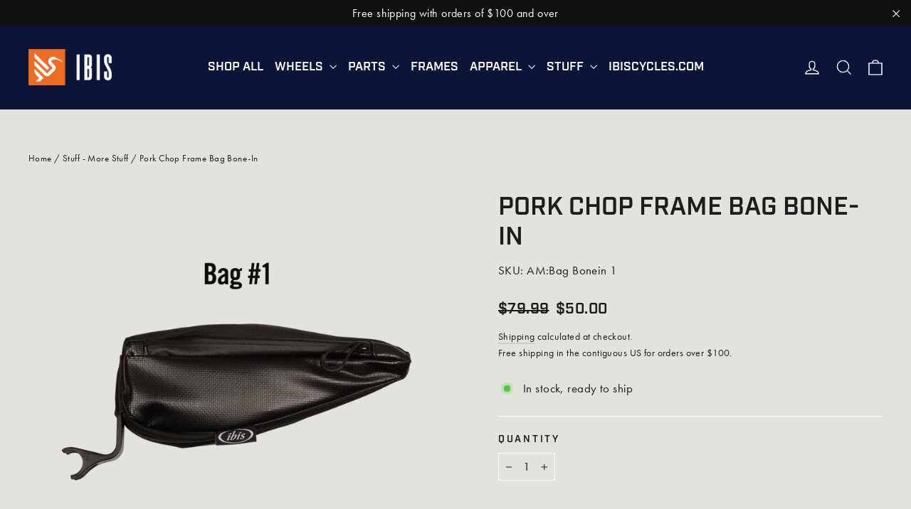

--- FILE ---
content_type: text/html; charset=utf-8
request_url: https://store.ibiscycles.com/collections/stuff-more-stuff/products/bag-pork-chop-bone-in
body_size: 28178
content:
<!doctype html>
<html class="no-js" lang="en" dir="ltr">
<head>
  <meta charset="utf-8">
  <meta http-equiv="X-UA-Compatible" content="IE=edge,chrome=1">
  <meta name="viewport" content="width=device-width,initial-scale=1">
  <meta name="theme-color" content="#ff5e00">
  <link rel="canonical" href="https://store.ibiscycles.com/products/bag-pork-chop-bone-in">
  <link rel="preconnect" href="https://cdn.shopify.com">
  <link rel="preconnect" href="https://fonts.shopifycdn.com">
  <link rel="dns-prefetch" href="https://productreviews.shopifycdn.com">
  <link rel="dns-prefetch" href="https://ajax.googleapis.com">
  <link rel="dns-prefetch" href="https://maps.googleapis.com">
  <link rel="dns-prefetch" href="https://maps.gstatic.com"><link rel="shortcut icon" href="//store.ibiscycles.com/cdn/shop/files/favicon_32x32.png?v=1664290116" type="image/png" /><title>Pork Chop Frame Bag Bone-In
&ndash; Ibis Cycles
</title>
<meta name="description" content="  Here is our very own sleek integrated storage solution for Ripley V5, V4/V4S, Ripmo V1, V2, V3, Ripmo AF V1 and V2, Ripley AF V1 and V2, and HD6. View the &#39;compatible with&#39; tab above for our full compatibility chart.  BAG #4 is not currently slated to be reordered at this time"><meta property="og:site_name" content="Ibis Cycles">
  <meta property="og:url" content="https://store.ibiscycles.com/products/bag-pork-chop-bone-in">
  <meta property="og:title" content="Pork Chop Frame Bag Bone-In">
  <meta property="og:type" content="product">
  <meta property="og:description" content="  Here is our very own sleek integrated storage solution for Ripley V5, V4/V4S, Ripmo V1, V2, V3, Ripmo AF V1 and V2, Ripley AF V1 and V2, and HD6. View the &#39;compatible with&#39; tab above for our full compatibility chart.  BAG #4 is not currently slated to be reordered at this time"><meta property="og:image" content="http://store.ibiscycles.com/cdn/shop/products/porkchop_bonein_1200_text.png?v=1631716588">
    <meta property="og:image:secure_url" content="https://store.ibiscycles.com/cdn/shop/products/porkchop_bonein_1200_text.png?v=1631716588">
    <meta property="og:image:width" content="1200">
    <meta property="og:image:height" content="1200"><meta name="twitter:site" content="@ibiscycles">
  <meta name="twitter:card" content="summary_large_image">
  <meta name="twitter:title" content="Pork Chop Frame Bag Bone-In">
  <meta name="twitter:description" content="  Here is our very own sleek integrated storage solution for Ripley V5, V4/V4S, Ripmo V1, V2, V3, Ripmo AF V1 and V2, Ripley AF V1 and V2, and HD6. View the &#39;compatible with&#39; tab above for our full compatibility chart.  BAG #4 is not currently slated to be reordered at this time">

<link rel="stylesheet" href="https://use.typekit.net/zmp1uob.css">
<link href="//store.ibiscycles.com/cdn/shop/t/27/assets/theme-ibis.css?v=92981030532833103221731509063" rel="stylesheet" type="text/css" media="all" />

<style data-shopify>:root {
    --typeHeaderPrimary: 'industry';
    --typeHeaderFallback: sans-serif;
    --typeHeaderSize: 35px;
    --typeHeaderWeight: 600;
    --typeHeaderLineHeight: 1.2;
    --typeHeaderSpacing: 0.0em;

    --typeBasePrimary: 'futura-pt';
    --typeBaseFallback:sans-serif;
    --typeBaseSize: 17px;
    --typeBaseWeight: 400;
    --typeBaseLineHeight: 1.6;
    --typeBaseSpacing: 0.025em;

    --iconWeight: 3px;
    --iconLinecaps: miter;
  }

  
.collection-hero__content:before,
  .hero__image-wrapper:before,
  .hero__media:before {
    background-image: linear-gradient(to bottom, rgba(0, 0, 0, 0.0) 0%, rgba(0, 0, 0, 0.0) 40%, rgba(0, 0, 0, 0.62) 100%);
  }

  .skrim__item-content .skrim__overlay:after {
    background-image: linear-gradient(to bottom, rgba(0, 0, 0, 0.0) 30%, rgba(0, 0, 0, 0.62) 100%);
  }

  .placeholder-content {
    background-image: linear-gradient(100deg, rgba(0,0,0,0) 40%, rgba(0, 0, 0, 0.0) 63%, rgba(0,0,0,0) 79%);
  }</style><script>
    document.documentElement.className = document.documentElement.className.replace('no-js', 'js');

    window.theme = window.theme || {};
    theme.routes = {
      home: "/",
      cart: "/cart.js",
      cartPage: "/cart",
      cartAdd: "/cart/add.js",
      cartChange: "/cart/change.js"
    };
    theme.strings = {
      soldOut: "Sold Out",
      unavailable: "Unavailable",
      inStockLabel: "In stock, ready to ship",
      stockLabel: "Limited Availability",
      willNotShipUntil: "Ready to ship [date]",
      willBeInStockAfter: "Back in stock [date]",
      waitingForStock: "Inventory on the way",
      cartSavings: "You're saving [savings]",
      cartEmpty: "Your cart is currently empty.",
      cartTermsConfirmation: "You must agree with the terms and conditions of sales to check out",
      searchCollections: "Collections:",
      searchPages: "Pages:",
      searchArticles: "Articles:"
    };
    theme.settings = {
      dynamicVariantsEnable: true,
      cartType: "drawer",
      isCustomerTemplate: false,
      moneyFormat: "${{amount}}",
      predictiveSearch: true,
      predictiveSearchType: "product,article,page,collection",
      quickView: true,
      themeName: 'Ibis based on Motion 8.0.1',
      themeVersion: "1.0.0"
    };
  </script>

  <script>window.performance && window.performance.mark && window.performance.mark('shopify.content_for_header.start');</script><meta name="google-site-verification" content="-7QtekJEXjPJ0ytroDskivgnMLKlP873ZCn9aadBdV8">
<meta name="facebook-domain-verification" content="dsbcetzxkeum69h37ixuiopwby2nbf">
<meta id="shopify-digital-wallet" name="shopify-digital-wallet" content="/58869121208/digital_wallets/dialog">
<meta name="shopify-checkout-api-token" content="269a35b8d7615b42ef5dbd103733f968">
<meta id="in-context-paypal-metadata" data-shop-id="58869121208" data-venmo-supported="false" data-environment="production" data-locale="en_US" data-paypal-v4="true" data-currency="USD">
<link rel="alternate" type="application/json+oembed" href="https://store.ibiscycles.com/products/bag-pork-chop-bone-in.oembed">
<script async="async" src="/checkouts/internal/preloads.js?locale=en-US"></script>
<link rel="preconnect" href="https://shop.app" crossorigin="anonymous">
<script async="async" src="https://shop.app/checkouts/internal/preloads.js?locale=en-US&shop_id=58869121208" crossorigin="anonymous"></script>
<script id="apple-pay-shop-capabilities" type="application/json">{"shopId":58869121208,"countryCode":"US","currencyCode":"USD","merchantCapabilities":["supports3DS"],"merchantId":"gid:\/\/shopify\/Shop\/58869121208","merchantName":"Ibis Cycles","requiredBillingContactFields":["postalAddress","email","phone"],"requiredShippingContactFields":["postalAddress","email","phone"],"shippingType":"shipping","supportedNetworks":["visa","masterCard","amex","discover","elo","jcb"],"total":{"type":"pending","label":"Ibis Cycles","amount":"1.00"},"shopifyPaymentsEnabled":true,"supportsSubscriptions":true}</script>
<script id="shopify-features" type="application/json">{"accessToken":"269a35b8d7615b42ef5dbd103733f968","betas":["rich-media-storefront-analytics"],"domain":"store.ibiscycles.com","predictiveSearch":true,"shopId":58869121208,"locale":"en"}</script>
<script>var Shopify = Shopify || {};
Shopify.shop = "ibis-cycles.myshopify.com";
Shopify.locale = "en";
Shopify.currency = {"active":"USD","rate":"1.0"};
Shopify.country = "US";
Shopify.theme = {"name":"2025 Sea Otter Theme","id":173512786196,"schema_name":"Ibis V2 \/ Motion","schema_version":"8.2.0","theme_store_id":null,"role":"main"};
Shopify.theme.handle = "null";
Shopify.theme.style = {"id":null,"handle":null};
Shopify.cdnHost = "store.ibiscycles.com/cdn";
Shopify.routes = Shopify.routes || {};
Shopify.routes.root = "/";</script>
<script type="module">!function(o){(o.Shopify=o.Shopify||{}).modules=!0}(window);</script>
<script>!function(o){function n(){var o=[];function n(){o.push(Array.prototype.slice.apply(arguments))}return n.q=o,n}var t=o.Shopify=o.Shopify||{};t.loadFeatures=n(),t.autoloadFeatures=n()}(window);</script>
<script>
  window.ShopifyPay = window.ShopifyPay || {};
  window.ShopifyPay.apiHost = "shop.app\/pay";
  window.ShopifyPay.redirectState = null;
</script>
<script id="shop-js-analytics" type="application/json">{"pageType":"product"}</script>
<script defer="defer" async type="module" src="//store.ibiscycles.com/cdn/shopifycloud/shop-js/modules/v2/client.init-shop-cart-sync_C5BV16lS.en.esm.js"></script>
<script defer="defer" async type="module" src="//store.ibiscycles.com/cdn/shopifycloud/shop-js/modules/v2/chunk.common_CygWptCX.esm.js"></script>
<script type="module">
  await import("//store.ibiscycles.com/cdn/shopifycloud/shop-js/modules/v2/client.init-shop-cart-sync_C5BV16lS.en.esm.js");
await import("//store.ibiscycles.com/cdn/shopifycloud/shop-js/modules/v2/chunk.common_CygWptCX.esm.js");

  window.Shopify.SignInWithShop?.initShopCartSync?.({"fedCMEnabled":true,"windoidEnabled":true});

</script>
<script>
  window.Shopify = window.Shopify || {};
  if (!window.Shopify.featureAssets) window.Shopify.featureAssets = {};
  window.Shopify.featureAssets['shop-js'] = {"shop-cart-sync":["modules/v2/client.shop-cart-sync_ZFArdW7E.en.esm.js","modules/v2/chunk.common_CygWptCX.esm.js"],"init-fed-cm":["modules/v2/client.init-fed-cm_CmiC4vf6.en.esm.js","modules/v2/chunk.common_CygWptCX.esm.js"],"shop-button":["modules/v2/client.shop-button_tlx5R9nI.en.esm.js","modules/v2/chunk.common_CygWptCX.esm.js"],"shop-cash-offers":["modules/v2/client.shop-cash-offers_DOA2yAJr.en.esm.js","modules/v2/chunk.common_CygWptCX.esm.js","modules/v2/chunk.modal_D71HUcav.esm.js"],"init-windoid":["modules/v2/client.init-windoid_sURxWdc1.en.esm.js","modules/v2/chunk.common_CygWptCX.esm.js"],"shop-toast-manager":["modules/v2/client.shop-toast-manager_ClPi3nE9.en.esm.js","modules/v2/chunk.common_CygWptCX.esm.js"],"init-shop-email-lookup-coordinator":["modules/v2/client.init-shop-email-lookup-coordinator_B8hsDcYM.en.esm.js","modules/v2/chunk.common_CygWptCX.esm.js"],"init-shop-cart-sync":["modules/v2/client.init-shop-cart-sync_C5BV16lS.en.esm.js","modules/v2/chunk.common_CygWptCX.esm.js"],"avatar":["modules/v2/client.avatar_BTnouDA3.en.esm.js"],"pay-button":["modules/v2/client.pay-button_FdsNuTd3.en.esm.js","modules/v2/chunk.common_CygWptCX.esm.js"],"init-customer-accounts":["modules/v2/client.init-customer-accounts_DxDtT_ad.en.esm.js","modules/v2/client.shop-login-button_C5VAVYt1.en.esm.js","modules/v2/chunk.common_CygWptCX.esm.js","modules/v2/chunk.modal_D71HUcav.esm.js"],"init-shop-for-new-customer-accounts":["modules/v2/client.init-shop-for-new-customer-accounts_ChsxoAhi.en.esm.js","modules/v2/client.shop-login-button_C5VAVYt1.en.esm.js","modules/v2/chunk.common_CygWptCX.esm.js","modules/v2/chunk.modal_D71HUcav.esm.js"],"shop-login-button":["modules/v2/client.shop-login-button_C5VAVYt1.en.esm.js","modules/v2/chunk.common_CygWptCX.esm.js","modules/v2/chunk.modal_D71HUcav.esm.js"],"init-customer-accounts-sign-up":["modules/v2/client.init-customer-accounts-sign-up_CPSyQ0Tj.en.esm.js","modules/v2/client.shop-login-button_C5VAVYt1.en.esm.js","modules/v2/chunk.common_CygWptCX.esm.js","modules/v2/chunk.modal_D71HUcav.esm.js"],"shop-follow-button":["modules/v2/client.shop-follow-button_Cva4Ekp9.en.esm.js","modules/v2/chunk.common_CygWptCX.esm.js","modules/v2/chunk.modal_D71HUcav.esm.js"],"checkout-modal":["modules/v2/client.checkout-modal_BPM8l0SH.en.esm.js","modules/v2/chunk.common_CygWptCX.esm.js","modules/v2/chunk.modal_D71HUcav.esm.js"],"lead-capture":["modules/v2/client.lead-capture_Bi8yE_yS.en.esm.js","modules/v2/chunk.common_CygWptCX.esm.js","modules/v2/chunk.modal_D71HUcav.esm.js"],"shop-login":["modules/v2/client.shop-login_D6lNrXab.en.esm.js","modules/v2/chunk.common_CygWptCX.esm.js","modules/v2/chunk.modal_D71HUcav.esm.js"],"payment-terms":["modules/v2/client.payment-terms_CZxnsJam.en.esm.js","modules/v2/chunk.common_CygWptCX.esm.js","modules/v2/chunk.modal_D71HUcav.esm.js"]};
</script>
<script>(function() {
  var isLoaded = false;
  function asyncLoad() {
    if (isLoaded) return;
    isLoaded = true;
    var urls = ["https:\/\/static.returngo.ai\/master.returngo.ai\/returngo.min.js?shop=ibis-cycles.myshopify.com","https:\/\/cdnv2.mycustomizer.com\/s-scripts\/front.js.gz?shop=ibis-cycles.myshopify.com"];
    for (var i = 0; i < urls.length; i++) {
      var s = document.createElement('script');
      s.type = 'text/javascript';
      s.async = true;
      s.src = urls[i];
      var x = document.getElementsByTagName('script')[0];
      x.parentNode.insertBefore(s, x);
    }
  };
  if(window.attachEvent) {
    window.attachEvent('onload', asyncLoad);
  } else {
    window.addEventListener('load', asyncLoad, false);
  }
})();</script>
<script id="__st">var __st={"a":58869121208,"offset":-28800,"reqid":"d73cd278-f8db-44ab-82ae-01814399c32c-1768638097","pageurl":"store.ibiscycles.com\/collections\/stuff-more-stuff\/products\/bag-pork-chop-bone-in","u":"06f0e72167b1","p":"product","rtyp":"product","rid":6864192635064};</script>
<script>window.ShopifyPaypalV4VisibilityTracking = true;</script>
<script id="captcha-bootstrap">!function(){'use strict';const t='contact',e='account',n='new_comment',o=[[t,t],['blogs',n],['comments',n],[t,'customer']],c=[[e,'customer_login'],[e,'guest_login'],[e,'recover_customer_password'],[e,'create_customer']],r=t=>t.map((([t,e])=>`form[action*='/${t}']:not([data-nocaptcha='true']) input[name='form_type'][value='${e}']`)).join(','),a=t=>()=>t?[...document.querySelectorAll(t)].map((t=>t.form)):[];function s(){const t=[...o],e=r(t);return a(e)}const i='password',u='form_key',d=['recaptcha-v3-token','g-recaptcha-response','h-captcha-response',i],f=()=>{try{return window.sessionStorage}catch{return}},m='__shopify_v',_=t=>t.elements[u];function p(t,e,n=!1){try{const o=window.sessionStorage,c=JSON.parse(o.getItem(e)),{data:r}=function(t){const{data:e,action:n}=t;return t[m]||n?{data:e,action:n}:{data:t,action:n}}(c);for(const[e,n]of Object.entries(r))t.elements[e]&&(t.elements[e].value=n);n&&o.removeItem(e)}catch(o){console.error('form repopulation failed',{error:o})}}const l='form_type',E='cptcha';function T(t){t.dataset[E]=!0}const w=window,h=w.document,L='Shopify',v='ce_forms',y='captcha';let A=!1;((t,e)=>{const n=(g='f06e6c50-85a8-45c8-87d0-21a2b65856fe',I='https://cdn.shopify.com/shopifycloud/storefront-forms-hcaptcha/ce_storefront_forms_captcha_hcaptcha.v1.5.2.iife.js',D={infoText:'Protected by hCaptcha',privacyText:'Privacy',termsText:'Terms'},(t,e,n)=>{const o=w[L][v],c=o.bindForm;if(c)return c(t,g,e,D).then(n);var r;o.q.push([[t,g,e,D],n]),r=I,A||(h.body.append(Object.assign(h.createElement('script'),{id:'captcha-provider',async:!0,src:r})),A=!0)});var g,I,D;w[L]=w[L]||{},w[L][v]=w[L][v]||{},w[L][v].q=[],w[L][y]=w[L][y]||{},w[L][y].protect=function(t,e){n(t,void 0,e),T(t)},Object.freeze(w[L][y]),function(t,e,n,w,h,L){const[v,y,A,g]=function(t,e,n){const i=e?o:[],u=t?c:[],d=[...i,...u],f=r(d),m=r(i),_=r(d.filter((([t,e])=>n.includes(e))));return[a(f),a(m),a(_),s()]}(w,h,L),I=t=>{const e=t.target;return e instanceof HTMLFormElement?e:e&&e.form},D=t=>v().includes(t);t.addEventListener('submit',(t=>{const e=I(t);if(!e)return;const n=D(e)&&!e.dataset.hcaptchaBound&&!e.dataset.recaptchaBound,o=_(e),c=g().includes(e)&&(!o||!o.value);(n||c)&&t.preventDefault(),c&&!n&&(function(t){try{if(!f())return;!function(t){const e=f();if(!e)return;const n=_(t);if(!n)return;const o=n.value;o&&e.removeItem(o)}(t);const e=Array.from(Array(32),(()=>Math.random().toString(36)[2])).join('');!function(t,e){_(t)||t.append(Object.assign(document.createElement('input'),{type:'hidden',name:u})),t.elements[u].value=e}(t,e),function(t,e){const n=f();if(!n)return;const o=[...t.querySelectorAll(`input[type='${i}']`)].map((({name:t})=>t)),c=[...d,...o],r={};for(const[a,s]of new FormData(t).entries())c.includes(a)||(r[a]=s);n.setItem(e,JSON.stringify({[m]:1,action:t.action,data:r}))}(t,e)}catch(e){console.error('failed to persist form',e)}}(e),e.submit())}));const S=(t,e)=>{t&&!t.dataset[E]&&(n(t,e.some((e=>e===t))),T(t))};for(const o of['focusin','change'])t.addEventListener(o,(t=>{const e=I(t);D(e)&&S(e,y())}));const B=e.get('form_key'),M=e.get(l),P=B&&M;t.addEventListener('DOMContentLoaded',(()=>{const t=y();if(P)for(const e of t)e.elements[l].value===M&&p(e,B);[...new Set([...A(),...v().filter((t=>'true'===t.dataset.shopifyCaptcha))])].forEach((e=>S(e,t)))}))}(h,new URLSearchParams(w.location.search),n,t,e,['guest_login'])})(!0,!0)}();</script>
<script integrity="sha256-4kQ18oKyAcykRKYeNunJcIwy7WH5gtpwJnB7kiuLZ1E=" data-source-attribution="shopify.loadfeatures" defer="defer" src="//store.ibiscycles.com/cdn/shopifycloud/storefront/assets/storefront/load_feature-a0a9edcb.js" crossorigin="anonymous"></script>
<script crossorigin="anonymous" defer="defer" src="//store.ibiscycles.com/cdn/shopifycloud/storefront/assets/shopify_pay/storefront-65b4c6d7.js?v=20250812"></script>
<script data-source-attribution="shopify.dynamic_checkout.dynamic.init">var Shopify=Shopify||{};Shopify.PaymentButton=Shopify.PaymentButton||{isStorefrontPortableWallets:!0,init:function(){window.Shopify.PaymentButton.init=function(){};var t=document.createElement("script");t.src="https://store.ibiscycles.com/cdn/shopifycloud/portable-wallets/latest/portable-wallets.en.js",t.type="module",document.head.appendChild(t)}};
</script>
<script data-source-attribution="shopify.dynamic_checkout.buyer_consent">
  function portableWalletsHideBuyerConsent(e){var t=document.getElementById("shopify-buyer-consent"),n=document.getElementById("shopify-subscription-policy-button");t&&n&&(t.classList.add("hidden"),t.setAttribute("aria-hidden","true"),n.removeEventListener("click",e))}function portableWalletsShowBuyerConsent(e){var t=document.getElementById("shopify-buyer-consent"),n=document.getElementById("shopify-subscription-policy-button");t&&n&&(t.classList.remove("hidden"),t.removeAttribute("aria-hidden"),n.addEventListener("click",e))}window.Shopify?.PaymentButton&&(window.Shopify.PaymentButton.hideBuyerConsent=portableWalletsHideBuyerConsent,window.Shopify.PaymentButton.showBuyerConsent=portableWalletsShowBuyerConsent);
</script>
<script data-source-attribution="shopify.dynamic_checkout.cart.bootstrap">document.addEventListener("DOMContentLoaded",(function(){function t(){return document.querySelector("shopify-accelerated-checkout-cart, shopify-accelerated-checkout")}if(t())Shopify.PaymentButton.init();else{new MutationObserver((function(e,n){t()&&(Shopify.PaymentButton.init(),n.disconnect())})).observe(document.body,{childList:!0,subtree:!0})}}));
</script>
<script id='scb4127' type='text/javascript' async='' src='https://store.ibiscycles.com/cdn/shopifycloud/privacy-banner/storefront-banner.js'></script><link id="shopify-accelerated-checkout-styles" rel="stylesheet" media="screen" href="https://store.ibiscycles.com/cdn/shopifycloud/portable-wallets/latest/accelerated-checkout-backwards-compat.css" crossorigin="anonymous">
<style id="shopify-accelerated-checkout-cart">
        #shopify-buyer-consent {
  margin-top: 1em;
  display: inline-block;
  width: 100%;
}

#shopify-buyer-consent.hidden {
  display: none;
}

#shopify-subscription-policy-button {
  background: none;
  border: none;
  padding: 0;
  text-decoration: underline;
  font-size: inherit;
  cursor: pointer;
}

#shopify-subscription-policy-button::before {
  box-shadow: none;
}

      </style>

<script>window.performance && window.performance.mark && window.performance.mark('shopify.content_for_header.end');</script>

  <script src="//store.ibiscycles.com/cdn/shop/t/27/assets/vendor-scripts-ibis-v13.js" defer="defer"></script><link rel="preload" as="style" href="//store.ibiscycles.com/cdn/shop/t/27/assets/currency-flags.css" onload="this.onload=null;this.rel='stylesheet'">
    <link rel="stylesheet" href="//store.ibiscycles.com/cdn/shop/t/27/assets/currency-flags.css"><script src="//store.ibiscycles.com/cdn/shop/t/27/assets/theme-ibis-v02-min.js?v=69674846922699939311730495372" defer="defer"></script><meta name="google-site-verification" content="-7QtekJEXjPJ0ytroDskivgnMLKlP873ZCn9aadBdV8" />
  




<script>window.is_hulkpo_installed=true</script><!-- BEGIN app block: shopify://apps/klaviyo-email-marketing-sms/blocks/klaviyo-onsite-embed/2632fe16-c075-4321-a88b-50b567f42507 -->












  <script async src="https://static.klaviyo.com/onsite/js/WE4mZm/klaviyo.js?company_id=WE4mZm"></script>
  <script>!function(){if(!window.klaviyo){window._klOnsite=window._klOnsite||[];try{window.klaviyo=new Proxy({},{get:function(n,i){return"push"===i?function(){var n;(n=window._klOnsite).push.apply(n,arguments)}:function(){for(var n=arguments.length,o=new Array(n),w=0;w<n;w++)o[w]=arguments[w];var t="function"==typeof o[o.length-1]?o.pop():void 0,e=new Promise((function(n){window._klOnsite.push([i].concat(o,[function(i){t&&t(i),n(i)}]))}));return e}}})}catch(n){window.klaviyo=window.klaviyo||[],window.klaviyo.push=function(){var n;(n=window._klOnsite).push.apply(n,arguments)}}}}();</script>

  
    <script id="viewed_product">
      if (item == null) {
        var _learnq = _learnq || [];

        var MetafieldReviews = null
        var MetafieldYotpoRating = null
        var MetafieldYotpoCount = null
        var MetafieldLooxRating = null
        var MetafieldLooxCount = null
        var okendoProduct = null
        var okendoProductReviewCount = null
        var okendoProductReviewAverageValue = null
        try {
          // The following fields are used for Customer Hub recently viewed in order to add reviews.
          // This information is not part of __kla_viewed. Instead, it is part of __kla_viewed_reviewed_items
          MetafieldReviews = {};
          MetafieldYotpoRating = null
          MetafieldYotpoCount = null
          MetafieldLooxRating = null
          MetafieldLooxCount = null

          okendoProduct = null
          // If the okendo metafield is not legacy, it will error, which then requires the new json formatted data
          if (okendoProduct && 'error' in okendoProduct) {
            okendoProduct = null
          }
          okendoProductReviewCount = okendoProduct ? okendoProduct.reviewCount : null
          okendoProductReviewAverageValue = okendoProduct ? okendoProduct.reviewAverageValue : null
        } catch (error) {
          console.error('Error in Klaviyo onsite reviews tracking:', error);
        }

        var item = {
          Name: "Pork Chop Frame Bag Bone-In",
          ProductID: 6864192635064,
          Categories: ["Parts - Storage","Stow It","Stuff","Stuff - More Stuff"],
          ImageURL: "https://store.ibiscycles.com/cdn/shop/products/porkchop_bonein_1200_text_grande.png?v=1631716588",
          URL: "https://store.ibiscycles.com/products/bag-pork-chop-bone-in",
          Brand: "Ibis Cycles",
          Price: "$50.00",
          Value: "50.00",
          CompareAtPrice: "$79.99"
        };
        _learnq.push(['track', 'Viewed Product', item]);
        _learnq.push(['trackViewedItem', {
          Title: item.Name,
          ItemId: item.ProductID,
          Categories: item.Categories,
          ImageUrl: item.ImageURL,
          Url: item.URL,
          Metadata: {
            Brand: item.Brand,
            Price: item.Price,
            Value: item.Value,
            CompareAtPrice: item.CompareAtPrice
          },
          metafields:{
            reviews: MetafieldReviews,
            yotpo:{
              rating: MetafieldYotpoRating,
              count: MetafieldYotpoCount,
            },
            loox:{
              rating: MetafieldLooxRating,
              count: MetafieldLooxCount,
            },
            okendo: {
              rating: okendoProductReviewAverageValue,
              count: okendoProductReviewCount,
            }
          }
        }]);
      }
    </script>
  




  <script>
    window.klaviyoReviewsProductDesignMode = false
  </script>







<!-- END app block --><link href="https://monorail-edge.shopifysvc.com" rel="dns-prefetch">
<script>(function(){if ("sendBeacon" in navigator && "performance" in window) {try {var session_token_from_headers = performance.getEntriesByType('navigation')[0].serverTiming.find(x => x.name == '_s').description;} catch {var session_token_from_headers = undefined;}var session_cookie_matches = document.cookie.match(/_shopify_s=([^;]*)/);var session_token_from_cookie = session_cookie_matches && session_cookie_matches.length === 2 ? session_cookie_matches[1] : "";var session_token = session_token_from_headers || session_token_from_cookie || "";function handle_abandonment_event(e) {var entries = performance.getEntries().filter(function(entry) {return /monorail-edge.shopifysvc.com/.test(entry.name);});if (!window.abandonment_tracked && entries.length === 0) {window.abandonment_tracked = true;var currentMs = Date.now();var navigation_start = performance.timing.navigationStart;var payload = {shop_id: 58869121208,url: window.location.href,navigation_start,duration: currentMs - navigation_start,session_token,page_type: "product"};window.navigator.sendBeacon("https://monorail-edge.shopifysvc.com/v1/produce", JSON.stringify({schema_id: "online_store_buyer_site_abandonment/1.1",payload: payload,metadata: {event_created_at_ms: currentMs,event_sent_at_ms: currentMs}}));}}window.addEventListener('pagehide', handle_abandonment_event);}}());</script>
<script id="web-pixels-manager-setup">(function e(e,d,r,n,o){if(void 0===o&&(o={}),!Boolean(null===(a=null===(i=window.Shopify)||void 0===i?void 0:i.analytics)||void 0===a?void 0:a.replayQueue)){var i,a;window.Shopify=window.Shopify||{};var t=window.Shopify;t.analytics=t.analytics||{};var s=t.analytics;s.replayQueue=[],s.publish=function(e,d,r){return s.replayQueue.push([e,d,r]),!0};try{self.performance.mark("wpm:start")}catch(e){}var l=function(){var e={modern:/Edge?\/(1{2}[4-9]|1[2-9]\d|[2-9]\d{2}|\d{4,})\.\d+(\.\d+|)|Firefox\/(1{2}[4-9]|1[2-9]\d|[2-9]\d{2}|\d{4,})\.\d+(\.\d+|)|Chrom(ium|e)\/(9{2}|\d{3,})\.\d+(\.\d+|)|(Maci|X1{2}).+ Version\/(15\.\d+|(1[6-9]|[2-9]\d|\d{3,})\.\d+)([,.]\d+|)( \(\w+\)|)( Mobile\/\w+|) Safari\/|Chrome.+OPR\/(9{2}|\d{3,})\.\d+\.\d+|(CPU[ +]OS|iPhone[ +]OS|CPU[ +]iPhone|CPU IPhone OS|CPU iPad OS)[ +]+(15[._]\d+|(1[6-9]|[2-9]\d|\d{3,})[._]\d+)([._]\d+|)|Android:?[ /-](13[3-9]|1[4-9]\d|[2-9]\d{2}|\d{4,})(\.\d+|)(\.\d+|)|Android.+Firefox\/(13[5-9]|1[4-9]\d|[2-9]\d{2}|\d{4,})\.\d+(\.\d+|)|Android.+Chrom(ium|e)\/(13[3-9]|1[4-9]\d|[2-9]\d{2}|\d{4,})\.\d+(\.\d+|)|SamsungBrowser\/([2-9]\d|\d{3,})\.\d+/,legacy:/Edge?\/(1[6-9]|[2-9]\d|\d{3,})\.\d+(\.\d+|)|Firefox\/(5[4-9]|[6-9]\d|\d{3,})\.\d+(\.\d+|)|Chrom(ium|e)\/(5[1-9]|[6-9]\d|\d{3,})\.\d+(\.\d+|)([\d.]+$|.*Safari\/(?![\d.]+ Edge\/[\d.]+$))|(Maci|X1{2}).+ Version\/(10\.\d+|(1[1-9]|[2-9]\d|\d{3,})\.\d+)([,.]\d+|)( \(\w+\)|)( Mobile\/\w+|) Safari\/|Chrome.+OPR\/(3[89]|[4-9]\d|\d{3,})\.\d+\.\d+|(CPU[ +]OS|iPhone[ +]OS|CPU[ +]iPhone|CPU IPhone OS|CPU iPad OS)[ +]+(10[._]\d+|(1[1-9]|[2-9]\d|\d{3,})[._]\d+)([._]\d+|)|Android:?[ /-](13[3-9]|1[4-9]\d|[2-9]\d{2}|\d{4,})(\.\d+|)(\.\d+|)|Mobile Safari.+OPR\/([89]\d|\d{3,})\.\d+\.\d+|Android.+Firefox\/(13[5-9]|1[4-9]\d|[2-9]\d{2}|\d{4,})\.\d+(\.\d+|)|Android.+Chrom(ium|e)\/(13[3-9]|1[4-9]\d|[2-9]\d{2}|\d{4,})\.\d+(\.\d+|)|Android.+(UC? ?Browser|UCWEB|U3)[ /]?(15\.([5-9]|\d{2,})|(1[6-9]|[2-9]\d|\d{3,})\.\d+)\.\d+|SamsungBrowser\/(5\.\d+|([6-9]|\d{2,})\.\d+)|Android.+MQ{2}Browser\/(14(\.(9|\d{2,})|)|(1[5-9]|[2-9]\d|\d{3,})(\.\d+|))(\.\d+|)|K[Aa][Ii]OS\/(3\.\d+|([4-9]|\d{2,})\.\d+)(\.\d+|)/},d=e.modern,r=e.legacy,n=navigator.userAgent;return n.match(d)?"modern":n.match(r)?"legacy":"unknown"}(),u="modern"===l?"modern":"legacy",c=(null!=n?n:{modern:"",legacy:""})[u],f=function(e){return[e.baseUrl,"/wpm","/b",e.hashVersion,"modern"===e.buildTarget?"m":"l",".js"].join("")}({baseUrl:d,hashVersion:r,buildTarget:u}),m=function(e){var d=e.version,r=e.bundleTarget,n=e.surface,o=e.pageUrl,i=e.monorailEndpoint;return{emit:function(e){var a=e.status,t=e.errorMsg,s=(new Date).getTime(),l=JSON.stringify({metadata:{event_sent_at_ms:s},events:[{schema_id:"web_pixels_manager_load/3.1",payload:{version:d,bundle_target:r,page_url:o,status:a,surface:n,error_msg:t},metadata:{event_created_at_ms:s}}]});if(!i)return console&&console.warn&&console.warn("[Web Pixels Manager] No Monorail endpoint provided, skipping logging."),!1;try{return self.navigator.sendBeacon.bind(self.navigator)(i,l)}catch(e){}var u=new XMLHttpRequest;try{return u.open("POST",i,!0),u.setRequestHeader("Content-Type","text/plain"),u.send(l),!0}catch(e){return console&&console.warn&&console.warn("[Web Pixels Manager] Got an unhandled error while logging to Monorail."),!1}}}}({version:r,bundleTarget:l,surface:e.surface,pageUrl:self.location.href,monorailEndpoint:e.monorailEndpoint});try{o.browserTarget=l,function(e){var d=e.src,r=e.async,n=void 0===r||r,o=e.onload,i=e.onerror,a=e.sri,t=e.scriptDataAttributes,s=void 0===t?{}:t,l=document.createElement("script"),u=document.querySelector("head"),c=document.querySelector("body");if(l.async=n,l.src=d,a&&(l.integrity=a,l.crossOrigin="anonymous"),s)for(var f in s)if(Object.prototype.hasOwnProperty.call(s,f))try{l.dataset[f]=s[f]}catch(e){}if(o&&l.addEventListener("load",o),i&&l.addEventListener("error",i),u)u.appendChild(l);else{if(!c)throw new Error("Did not find a head or body element to append the script");c.appendChild(l)}}({src:f,async:!0,onload:function(){if(!function(){var e,d;return Boolean(null===(d=null===(e=window.Shopify)||void 0===e?void 0:e.analytics)||void 0===d?void 0:d.initialized)}()){var d=window.webPixelsManager.init(e)||void 0;if(d){var r=window.Shopify.analytics;r.replayQueue.forEach((function(e){var r=e[0],n=e[1],o=e[2];d.publishCustomEvent(r,n,o)})),r.replayQueue=[],r.publish=d.publishCustomEvent,r.visitor=d.visitor,r.initialized=!0}}},onerror:function(){return m.emit({status:"failed",errorMsg:"".concat(f," has failed to load")})},sri:function(e){var d=/^sha384-[A-Za-z0-9+/=]+$/;return"string"==typeof e&&d.test(e)}(c)?c:"",scriptDataAttributes:o}),m.emit({status:"loading"})}catch(e){m.emit({status:"failed",errorMsg:(null==e?void 0:e.message)||"Unknown error"})}}})({shopId: 58869121208,storefrontBaseUrl: "https://store.ibiscycles.com",extensionsBaseUrl: "https://extensions.shopifycdn.com/cdn/shopifycloud/web-pixels-manager",monorailEndpoint: "https://monorail-edge.shopifysvc.com/unstable/produce_batch",surface: "storefront-renderer",enabledBetaFlags: ["2dca8a86"],webPixelsConfigList: [{"id":"2328396052","configuration":"{\"accountID\":\"WE4mZm\",\"webPixelConfig\":\"eyJlbmFibGVBZGRlZFRvQ2FydEV2ZW50cyI6IHRydWV9\"}","eventPayloadVersion":"v1","runtimeContext":"STRICT","scriptVersion":"524f6c1ee37bacdca7657a665bdca589","type":"APP","apiClientId":123074,"privacyPurposes":["ANALYTICS","MARKETING"],"dataSharingAdjustments":{"protectedCustomerApprovalScopes":["read_customer_address","read_customer_email","read_customer_name","read_customer_personal_data","read_customer_phone"]}},{"id":"731611412","configuration":"{\"config\":\"{\\\"pixel_id\\\":\\\"G-MN2L9FYV46\\\",\\\"target_country\\\":\\\"US\\\",\\\"gtag_events\\\":[{\\\"type\\\":\\\"search\\\",\\\"action_label\\\":\\\"G-MN2L9FYV46\\\"},{\\\"type\\\":\\\"begin_checkout\\\",\\\"action_label\\\":\\\"G-MN2L9FYV46\\\"},{\\\"type\\\":\\\"view_item\\\",\\\"action_label\\\":[\\\"G-MN2L9FYV46\\\",\\\"MC-6CJNYCKXVZ\\\"]},{\\\"type\\\":\\\"purchase\\\",\\\"action_label\\\":[\\\"G-MN2L9FYV46\\\",\\\"MC-6CJNYCKXVZ\\\"]},{\\\"type\\\":\\\"page_view\\\",\\\"action_label\\\":[\\\"G-MN2L9FYV46\\\",\\\"MC-6CJNYCKXVZ\\\"]},{\\\"type\\\":\\\"add_payment_info\\\",\\\"action_label\\\":\\\"G-MN2L9FYV46\\\"},{\\\"type\\\":\\\"add_to_cart\\\",\\\"action_label\\\":\\\"G-MN2L9FYV46\\\"}],\\\"enable_monitoring_mode\\\":false}\"}","eventPayloadVersion":"v1","runtimeContext":"OPEN","scriptVersion":"b2a88bafab3e21179ed38636efcd8a93","type":"APP","apiClientId":1780363,"privacyPurposes":[],"dataSharingAdjustments":{"protectedCustomerApprovalScopes":["read_customer_address","read_customer_email","read_customer_name","read_customer_personal_data","read_customer_phone"]}},{"id":"359530772","configuration":"{\"pixel_id\":\"110512196052058\",\"pixel_type\":\"facebook_pixel\",\"metaapp_system_user_token\":\"-\"}","eventPayloadVersion":"v1","runtimeContext":"OPEN","scriptVersion":"ca16bc87fe92b6042fbaa3acc2fbdaa6","type":"APP","apiClientId":2329312,"privacyPurposes":["ANALYTICS","MARKETING","SALE_OF_DATA"],"dataSharingAdjustments":{"protectedCustomerApprovalScopes":["read_customer_address","read_customer_email","read_customer_name","read_customer_personal_data","read_customer_phone"]}},{"id":"shopify-app-pixel","configuration":"{}","eventPayloadVersion":"v1","runtimeContext":"STRICT","scriptVersion":"0450","apiClientId":"shopify-pixel","type":"APP","privacyPurposes":["ANALYTICS","MARKETING"]},{"id":"shopify-custom-pixel","eventPayloadVersion":"v1","runtimeContext":"LAX","scriptVersion":"0450","apiClientId":"shopify-pixel","type":"CUSTOM","privacyPurposes":["ANALYTICS","MARKETING"]}],isMerchantRequest: false,initData: {"shop":{"name":"Ibis Cycles","paymentSettings":{"currencyCode":"USD"},"myshopifyDomain":"ibis-cycles.myshopify.com","countryCode":"US","storefrontUrl":"https:\/\/store.ibiscycles.com"},"customer":null,"cart":null,"checkout":null,"productVariants":[{"price":{"amount":50.0,"currencyCode":"USD"},"product":{"title":"Pork Chop Frame Bag Bone-In","vendor":"Ibis Cycles","id":"6864192635064","untranslatedTitle":"Pork Chop Frame Bag Bone-In","url":"\/products\/bag-pork-chop-bone-in","type":""},"id":"41262644297912","image":{"src":"\/\/store.ibiscycles.com\/cdn\/shop\/products\/Bag_BoneIn__1_2996965a-120d-4440-b46e-228f0dda0e8e.png?v=1698943499"},"sku":"AM:Bag Bonein 1","title":"Bag #1","untranslatedTitle":"Bag #1"},{"price":{"amount":50.0,"currencyCode":"USD"},"product":{"title":"Pork Chop Frame Bag Bone-In","vendor":"Ibis Cycles","id":"6864192635064","untranslatedTitle":"Pork Chop Frame Bag Bone-In","url":"\/products\/bag-pork-chop-bone-in","type":""},"id":"47152536912148","image":{"src":"\/\/store.ibiscycles.com\/cdn\/shop\/products\/porkchop_bonein_1200_text.png?v=1631716588"},"sku":"AM:Bag Bonein 2","title":"Bag #2","untranslatedTitle":"Bag #2"},{"price":{"amount":50.0,"currencyCode":"USD"},"product":{"title":"Pork Chop Frame Bag Bone-In","vendor":"Ibis Cycles","id":"6864192635064","untranslatedTitle":"Pork Chop Frame Bag Bone-In","url":"\/products\/bag-pork-chop-bone-in","type":""},"id":"51348398539028","image":{"src":"\/\/store.ibiscycles.com\/cdn\/shop\/products\/porkchop_bonein_1200_text.png?v=1631716588"},"sku":"AM:Bag Bonein 2 w\/ bracket","title":"Bag #2B","untranslatedTitle":"Bag #2B"},{"price":{"amount":50.0,"currencyCode":"USD"},"product":{"title":"Pork Chop Frame Bag Bone-In","vendor":"Ibis Cycles","id":"6864192635064","untranslatedTitle":"Pork Chop Frame Bag Bone-In","url":"\/products\/bag-pork-chop-bone-in","type":""},"id":"47152541925652","image":{"src":"\/\/store.ibiscycles.com\/cdn\/shop\/products\/porkchop_bonein_1200_text.png?v=1631716588"},"sku":"AM:Bag Bonein 3","title":"Bag #3","untranslatedTitle":"Bag #3"}],"purchasingCompany":null},},"https://store.ibiscycles.com/cdn","fcfee988w5aeb613cpc8e4bc33m6693e112",{"modern":"","legacy":""},{"shopId":"58869121208","storefrontBaseUrl":"https:\/\/store.ibiscycles.com","extensionBaseUrl":"https:\/\/extensions.shopifycdn.com\/cdn\/shopifycloud\/web-pixels-manager","surface":"storefront-renderer","enabledBetaFlags":"[\"2dca8a86\"]","isMerchantRequest":"false","hashVersion":"fcfee988w5aeb613cpc8e4bc33m6693e112","publish":"custom","events":"[[\"page_viewed\",{}],[\"product_viewed\",{\"productVariant\":{\"price\":{\"amount\":50.0,\"currencyCode\":\"USD\"},\"product\":{\"title\":\"Pork Chop Frame Bag Bone-In\",\"vendor\":\"Ibis Cycles\",\"id\":\"6864192635064\",\"untranslatedTitle\":\"Pork Chop Frame Bag Bone-In\",\"url\":\"\/products\/bag-pork-chop-bone-in\",\"type\":\"\"},\"id\":\"41262644297912\",\"image\":{\"src\":\"\/\/store.ibiscycles.com\/cdn\/shop\/products\/Bag_BoneIn__1_2996965a-120d-4440-b46e-228f0dda0e8e.png?v=1698943499\"},\"sku\":\"AM:Bag Bonein 1\",\"title\":\"Bag #1\",\"untranslatedTitle\":\"Bag #1\"}}]]"});</script><script>
  window.ShopifyAnalytics = window.ShopifyAnalytics || {};
  window.ShopifyAnalytics.meta = window.ShopifyAnalytics.meta || {};
  window.ShopifyAnalytics.meta.currency = 'USD';
  var meta = {"product":{"id":6864192635064,"gid":"gid:\/\/shopify\/Product\/6864192635064","vendor":"Ibis Cycles","type":"","handle":"bag-pork-chop-bone-in","variants":[{"id":41262644297912,"price":5000,"name":"Pork Chop Frame Bag Bone-In - Bag #1","public_title":"Bag #1","sku":"AM:Bag Bonein 1"},{"id":47152536912148,"price":5000,"name":"Pork Chop Frame Bag Bone-In - Bag #2","public_title":"Bag #2","sku":"AM:Bag Bonein 2"},{"id":51348398539028,"price":5000,"name":"Pork Chop Frame Bag Bone-In - Bag #2B","public_title":"Bag #2B","sku":"AM:Bag Bonein 2 w\/ bracket"},{"id":47152541925652,"price":5000,"name":"Pork Chop Frame Bag Bone-In - Bag #3","public_title":"Bag #3","sku":"AM:Bag Bonein 3"}],"remote":false},"page":{"pageType":"product","resourceType":"product","resourceId":6864192635064,"requestId":"d73cd278-f8db-44ab-82ae-01814399c32c-1768638097"}};
  for (var attr in meta) {
    window.ShopifyAnalytics.meta[attr] = meta[attr];
  }
</script>
<script class="analytics">
  (function () {
    var customDocumentWrite = function(content) {
      var jquery = null;

      if (window.jQuery) {
        jquery = window.jQuery;
      } else if (window.Checkout && window.Checkout.$) {
        jquery = window.Checkout.$;
      }

      if (jquery) {
        jquery('body').append(content);
      }
    };

    var hasLoggedConversion = function(token) {
      if (token) {
        return document.cookie.indexOf('loggedConversion=' + token) !== -1;
      }
      return false;
    }

    var setCookieIfConversion = function(token) {
      if (token) {
        var twoMonthsFromNow = new Date(Date.now());
        twoMonthsFromNow.setMonth(twoMonthsFromNow.getMonth() + 2);

        document.cookie = 'loggedConversion=' + token + '; expires=' + twoMonthsFromNow;
      }
    }

    var trekkie = window.ShopifyAnalytics.lib = window.trekkie = window.trekkie || [];
    if (trekkie.integrations) {
      return;
    }
    trekkie.methods = [
      'identify',
      'page',
      'ready',
      'track',
      'trackForm',
      'trackLink'
    ];
    trekkie.factory = function(method) {
      return function() {
        var args = Array.prototype.slice.call(arguments);
        args.unshift(method);
        trekkie.push(args);
        return trekkie;
      };
    };
    for (var i = 0; i < trekkie.methods.length; i++) {
      var key = trekkie.methods[i];
      trekkie[key] = trekkie.factory(key);
    }
    trekkie.load = function(config) {
      trekkie.config = config || {};
      trekkie.config.initialDocumentCookie = document.cookie;
      var first = document.getElementsByTagName('script')[0];
      var script = document.createElement('script');
      script.type = 'text/javascript';
      script.onerror = function(e) {
        var scriptFallback = document.createElement('script');
        scriptFallback.type = 'text/javascript';
        scriptFallback.onerror = function(error) {
                var Monorail = {
      produce: function produce(monorailDomain, schemaId, payload) {
        var currentMs = new Date().getTime();
        var event = {
          schema_id: schemaId,
          payload: payload,
          metadata: {
            event_created_at_ms: currentMs,
            event_sent_at_ms: currentMs
          }
        };
        return Monorail.sendRequest("https://" + monorailDomain + "/v1/produce", JSON.stringify(event));
      },
      sendRequest: function sendRequest(endpointUrl, payload) {
        // Try the sendBeacon API
        if (window && window.navigator && typeof window.navigator.sendBeacon === 'function' && typeof window.Blob === 'function' && !Monorail.isIos12()) {
          var blobData = new window.Blob([payload], {
            type: 'text/plain'
          });

          if (window.navigator.sendBeacon(endpointUrl, blobData)) {
            return true;
          } // sendBeacon was not successful

        } // XHR beacon

        var xhr = new XMLHttpRequest();

        try {
          xhr.open('POST', endpointUrl);
          xhr.setRequestHeader('Content-Type', 'text/plain');
          xhr.send(payload);
        } catch (e) {
          console.log(e);
        }

        return false;
      },
      isIos12: function isIos12() {
        return window.navigator.userAgent.lastIndexOf('iPhone; CPU iPhone OS 12_') !== -1 || window.navigator.userAgent.lastIndexOf('iPad; CPU OS 12_') !== -1;
      }
    };
    Monorail.produce('monorail-edge.shopifysvc.com',
      'trekkie_storefront_load_errors/1.1',
      {shop_id: 58869121208,
      theme_id: 173512786196,
      app_name: "storefront",
      context_url: window.location.href,
      source_url: "//store.ibiscycles.com/cdn/s/trekkie.storefront.cd680fe47e6c39ca5d5df5f0a32d569bc48c0f27.min.js"});

        };
        scriptFallback.async = true;
        scriptFallback.src = '//store.ibiscycles.com/cdn/s/trekkie.storefront.cd680fe47e6c39ca5d5df5f0a32d569bc48c0f27.min.js';
        first.parentNode.insertBefore(scriptFallback, first);
      };
      script.async = true;
      script.src = '//store.ibiscycles.com/cdn/s/trekkie.storefront.cd680fe47e6c39ca5d5df5f0a32d569bc48c0f27.min.js';
      first.parentNode.insertBefore(script, first);
    };
    trekkie.load(
      {"Trekkie":{"appName":"storefront","development":false,"defaultAttributes":{"shopId":58869121208,"isMerchantRequest":null,"themeId":173512786196,"themeCityHash":"16394707393357516060","contentLanguage":"en","currency":"USD","eventMetadataId":"6a4f1819-eb27-419e-b0b8-5ea365182aca"},"isServerSideCookieWritingEnabled":true,"monorailRegion":"shop_domain","enabledBetaFlags":["65f19447"]},"Session Attribution":{},"S2S":{"facebookCapiEnabled":true,"source":"trekkie-storefront-renderer","apiClientId":580111}}
    );

    var loaded = false;
    trekkie.ready(function() {
      if (loaded) return;
      loaded = true;

      window.ShopifyAnalytics.lib = window.trekkie;

      var originalDocumentWrite = document.write;
      document.write = customDocumentWrite;
      try { window.ShopifyAnalytics.merchantGoogleAnalytics.call(this); } catch(error) {};
      document.write = originalDocumentWrite;

      window.ShopifyAnalytics.lib.page(null,{"pageType":"product","resourceType":"product","resourceId":6864192635064,"requestId":"d73cd278-f8db-44ab-82ae-01814399c32c-1768638097","shopifyEmitted":true});

      var match = window.location.pathname.match(/checkouts\/(.+)\/(thank_you|post_purchase)/)
      var token = match? match[1]: undefined;
      if (!hasLoggedConversion(token)) {
        setCookieIfConversion(token);
        window.ShopifyAnalytics.lib.track("Viewed Product",{"currency":"USD","variantId":41262644297912,"productId":6864192635064,"productGid":"gid:\/\/shopify\/Product\/6864192635064","name":"Pork Chop Frame Bag Bone-In - Bag #1","price":"50.00","sku":"AM:Bag Bonein 1","brand":"Ibis Cycles","variant":"Bag #1","category":"","nonInteraction":true,"remote":false},undefined,undefined,{"shopifyEmitted":true});
      window.ShopifyAnalytics.lib.track("monorail:\/\/trekkie_storefront_viewed_product\/1.1",{"currency":"USD","variantId":41262644297912,"productId":6864192635064,"productGid":"gid:\/\/shopify\/Product\/6864192635064","name":"Pork Chop Frame Bag Bone-In - Bag #1","price":"50.00","sku":"AM:Bag Bonein 1","brand":"Ibis Cycles","variant":"Bag #1","category":"","nonInteraction":true,"remote":false,"referer":"https:\/\/store.ibiscycles.com\/collections\/stuff-more-stuff\/products\/bag-pork-chop-bone-in"});
      }
    });


        var eventsListenerScript = document.createElement('script');
        eventsListenerScript.async = true;
        eventsListenerScript.src = "//store.ibiscycles.com/cdn/shopifycloud/storefront/assets/shop_events_listener-3da45d37.js";
        document.getElementsByTagName('head')[0].appendChild(eventsListenerScript);

})();</script>
<script
  defer
  src="https://store.ibiscycles.com/cdn/shopifycloud/perf-kit/shopify-perf-kit-3.0.4.min.js"
  data-application="storefront-renderer"
  data-shop-id="58869121208"
  data-render-region="gcp-us-central1"
  data-page-type="product"
  data-theme-instance-id="173512786196"
  data-theme-name="Ibis V2 / Motion"
  data-theme-version="8.2.0"
  data-monorail-region="shop_domain"
  data-resource-timing-sampling-rate="10"
  data-shs="true"
  data-shs-beacon="true"
  data-shs-export-with-fetch="true"
  data-shs-logs-sample-rate="1"
  data-shs-beacon-endpoint="https://store.ibiscycles.com/api/collect"
></script>
</head>

<body class="template-product" data-transitions="true" data-type_header_capitalize="true" data-type_base_accent_transform="true" data-type_header_accent_transform="true" data-animate_sections="true" data-animate_underlines="true" data-animate_buttons="true" data-animate_images="true" data-animate_page_transition_style="page-slow-fade" data-type_header_text_alignment="true" data-animate_images_style="zoom-fade">

  
    <script type="text/javascript">window.setTimeout(function() { document.body.className += " loaded"; }, 25);</script>
  

  <a class="in-page-link visually-hidden skip-link" href="#MainContent">Skip to content</a>

  <div id="PageContainer" class="page-container">
    <div class="transition-body"><div id="shopify-section-header" class="shopify-section"><div id="NavDrawer" class="drawer drawer--right">
  <div class="drawer__contents">
    <div class="drawer__fixed-header">
      <div class="drawer__header appear-animation appear-delay-2">
        <div class="drawer__title"></div>
        <div class="drawer__close">
          <button type="button" class="drawer__close-button js-drawer-close">
            <svg aria-hidden="true" focusable="false" role="presentation" class="icon icon-close" viewBox="0 0 64 64"><path d="M19 17.61l27.12 27.13m0-27.12L19 44.74"/></svg>
            <span class="icon__fallback-text">Close menu</span>
          </button>
        </div>
      </div>
    </div>
    <div class="drawer__scrollable">
      <ul class="mobile-nav" role="navigation" aria-label="Primary"><li class="mobile-nav__item appear-animation appear-delay-3"><a href="/" class="mobile-nav__link">Shop All</a></li><li class="mobile-nav__item appear-animation appear-delay-4"><div class="mobile-nav__has-sublist"><a href="/collections/wheels" class="mobile-nav__link" id="Label-collections-wheels2">
                    Wheels
                  </a>
                  <div class="mobile-nav__toggle">
                    <button type="button" class="collapsible-trigger collapsible--auto-height" aria-controls="Linklist-collections-wheels2" aria-labelledby="Label-collections-wheels2"><span class="collapsible-trigger__icon collapsible-trigger__icon--open" role="presentation">
  <svg aria-hidden="true" focusable="false" role="presentation" class="icon icon--wide icon-chevron-down" viewBox="0 0 28 16"><path d="M1.57 1.59l12.76 12.77L27.1 1.59" stroke-width="2" stroke="#000" fill="none" fill-rule="evenodd"/></svg>
</span>
</button>
                  </div></div><div id="Linklist-collections-wheels2" class="mobile-nav__sublist collapsible-content collapsible-content--all">
                <div class="collapsible-content__inner">
                  <ul class="mobile-nav__sublist"><li class="mobile-nav__item">
                        <div class="mobile-nav__child-item"><a href="/collections/wheels-27-5" class="mobile-nav__link" id="Sublabel-collections-wheels-27-51">
                              27.5&quot; Wheelsets
                            </a></div></li><li class="mobile-nav__item">
                        <div class="mobile-nav__child-item"><a href="/collections/mixed-mx-wheelsets/MX-wheels" class="mobile-nav__link" id="Sublabel-collections-mixed-mx-wheelsets-mx-wheels2">
                              Mixed/ MX Wheelsets
                            </a></div></li><li class="mobile-nav__item">
                        <div class="mobile-nav__child-item"><a href="/collections/wheels-29" class="mobile-nav__link" id="Sublabel-collections-wheels-293">
                              29&quot; Wheelsets
                            </a></div></li><li class="mobile-nav__item">
                        <div class="mobile-nav__child-item"><a href="/collections/wheels-endcaps" class="mobile-nav__link" id="Sublabel-collections-wheels-endcaps4">
                              Endcaps
                            </a></div></li><li class="mobile-nav__item">
                        <div class="mobile-nav__child-item"><a href="/collections/wheels-drivers" class="mobile-nav__link" id="Sublabel-collections-wheels-drivers5">
                              Hub Parts / Driver
                            </a></div></li><li class="mobile-nav__item">
                        <div class="mobile-nav__child-item"><a href="/collections/rims" class="mobile-nav__link" id="Sublabel-collections-rims6">
                              Rims
                            </a></div></li><li class="mobile-nav__item">
                        <div class="mobile-nav__child-item"><a href="/collections/wheels" class="mobile-nav__link" id="Sublabel-collections-wheels7">
                              View All
                            </a></div></li></ul></div>
              </div></li><li class="mobile-nav__item appear-animation appear-delay-5"><div class="mobile-nav__has-sublist"><a href="/collections/parts-by-model" class="mobile-nav__link" id="Label-collections-parts-by-model3">
                    Parts
                  </a>
                  <div class="mobile-nav__toggle">
                    <button type="button" class="collapsible-trigger collapsible--auto-height" aria-controls="Linklist-collections-parts-by-model3" aria-labelledby="Label-collections-parts-by-model3"><span class="collapsible-trigger__icon collapsible-trigger__icon--open" role="presentation">
  <svg aria-hidden="true" focusable="false" role="presentation" class="icon icon--wide icon-chevron-down" viewBox="0 0 28 16"><path d="M1.57 1.59l12.76 12.77L27.1 1.59" stroke-width="2" stroke="#000" fill="none" fill-rule="evenodd"/></svg>
</span>
</button>
                  </div></div><div id="Linklist-collections-parts-by-model3" class="mobile-nav__sublist collapsible-content collapsible-content--all">
                <div class="collapsible-content__inner">
                  <ul class="mobile-nav__sublist"><li class="mobile-nav__item">
                        <div class="mobile-nav__child-item"><a href="/collections/parts-axle-hanger" class="mobile-nav__link" id="Sublabel-collections-parts-axle-hanger1">
                              Axle / Hanger
                            </a></div></li><li class="mobile-nav__item">
                        <div class="mobile-nav__child-item"><a href="/collections/components" class="mobile-nav__link" id="Sublabel-collections-components2">
                              Components
                            </a><button type="button" class="collapsible-trigger" aria-controls="Sublinklist-collections-parts-by-model3-collections-components2" aria-labelledby="Sublabel-collections-components2"><span class="collapsible-trigger__icon collapsible-trigger__icon--open collapsible-trigger__icon--circle" role="presentation">
  <svg aria-hidden="true" focusable="false" role="presentation" class="icon icon-plus" viewBox="0 0 20 20"><path fill="#444" d="M17.409 8.929h-6.695V2.258c0-.566-.506-1.029-1.071-1.029s-1.071.463-1.071 1.029v6.671H1.967C1.401 8.929.938 9.435.938 10s.463 1.071 1.029 1.071h6.605V17.7c0 .566.506 1.029 1.071 1.029s1.071-.463 1.071-1.029v-6.629h6.695c.566 0 1.029-.506 1.029-1.071s-.463-1.071-1.029-1.071z"/></svg>
  <svg aria-hidden="true" focusable="false" role="presentation" class="icon icon-minus" viewBox="0 0 20 20"><path fill="#444" d="M17.543 11.029H2.1A1.032 1.032 0 0 1 1.071 10c0-.566.463-1.029 1.029-1.029h15.443c.566 0 1.029.463 1.029 1.029 0 .566-.463 1.029-1.029 1.029z"/></svg>
</span>
</button></div><div id="Sublinklist-collections-parts-by-model3-collections-components2" class="mobile-nav__sublist collapsible-content collapsible-content--all" aria-labelledby="Sublabel-collections-components2">
                            <div class="collapsible-content__inner">
                              <ul class="mobile-nav__grandchildlist"><li class="mobile-nav__item">
                                    <a href="/collections/components-guards" class="mobile-nav__link">
                                      Frame Protection
                                    </a>
                                  </li><li class="mobile-nav__item">
                                    <a href="/collections/components-grips" class="mobile-nav__link">
                                      Grips
                                    </a>
                                  </li><li class="mobile-nav__item">
                                    <a href="/collections/components-handlebars" class="mobile-nav__link">
                                      Handlebars and Stems
                                    </a>
                                  </li></ul>
                            </div>
                          </div></li><li class="mobile-nav__item">
                        <div class="mobile-nav__child-item"><a href="/collections/parts-by-model" class="mobile-nav__link" id="Sublabel-collections-parts-by-model3">
                              Part Kits - Current Models
                            </a><button type="button" class="collapsible-trigger" aria-controls="Sublinklist-collections-parts-by-model3-collections-parts-by-model3" aria-labelledby="Sublabel-collections-parts-by-model3"><span class="collapsible-trigger__icon collapsible-trigger__icon--open collapsible-trigger__icon--circle" role="presentation">
  <svg aria-hidden="true" focusable="false" role="presentation" class="icon icon-plus" viewBox="0 0 20 20"><path fill="#444" d="M17.409 8.929h-6.695V2.258c0-.566-.506-1.029-1.071-1.029s-1.071.463-1.071 1.029v6.671H1.967C1.401 8.929.938 9.435.938 10s.463 1.071 1.029 1.071h6.605V17.7c0 .566.506 1.029 1.071 1.029s1.071-.463 1.071-1.029v-6.629h6.695c.566 0 1.029-.506 1.029-1.071s-.463-1.071-1.029-1.071z"/></svg>
  <svg aria-hidden="true" focusable="false" role="presentation" class="icon icon-minus" viewBox="0 0 20 20"><path fill="#444" d="M17.543 11.029H2.1A1.032 1.032 0 0 1 1.071 10c0-.566.463-1.029 1.029-1.029h15.443c.566 0 1.029.463 1.029 1.029 0 .566-.463 1.029-1.029 1.029z"/></svg>
</span>
</button></div><div id="Sublinklist-collections-parts-by-model3-collections-parts-by-model3" class="mobile-nav__sublist collapsible-content collapsible-content--all" aria-labelledby="Sublabel-collections-parts-by-model3">
                            <div class="collapsible-content__inner">
                              <ul class="mobile-nav__grandchildlist"><li class="mobile-nav__item">
                                    <a href="/collections/dv9-v2-parts" class="mobile-nav__link">
                                      DV9 V2
                                    </a>
                                  </li><li class="mobile-nav__item">
                                    <a href="/collections/exie" class="mobile-nav__link">
                                      Exie/Exie USA
                                    </a>
                                  </li><li class="mobile-nav__item">
                                    <a href="/collections/hakka-mx-parts" class="mobile-nav__link">
                                      HKMX
                                    </a>
                                  </li><li class="mobile-nav__item">
                                    <a href="/collections/mojo-hd6" class="mobile-nav__link">
                                      HD6
                                    </a>
                                  </li><li class="mobile-nav__item">
                                    <a href="/collections/parts-oso" class="mobile-nav__link">
                                      Oso
                                    </a>
                                  </li><li class="mobile-nav__item">
                                    <a href="/collections/new-ripmo" class="mobile-nav__link">
                                      Ripmo V3
                                    </a>
                                  </li><li class="mobile-nav__item">
                                    <a href="/collections/new-ripley" class="mobile-nav__link">
                                      Ripley V5
                                    </a>
                                  </li><li class="mobile-nav__item">
                                    <a href="/collections/ripley-af-v2-parts" class="mobile-nav__link">
                                      Ripley AF V2
                                    </a>
                                  </li><li class="mobile-nav__item">
                                    <a href="/collections/ripmo-af-v2" class="mobile-nav__link">
                                      Ripmo AF V2
                                    </a>
                                  </li></ul>
                            </div>
                          </div></li><li class="mobile-nav__item">
                        <div class="mobile-nav__child-item"><a href="/collections/parts-past-models" class="mobile-nav__link" id="Sublabel-collections-parts-past-models4">
                              Part Kits - Legacy Models
                            </a><button type="button" class="collapsible-trigger" aria-controls="Sublinklist-collections-parts-by-model3-collections-parts-past-models4" aria-labelledby="Sublabel-collections-parts-past-models4"><span class="collapsible-trigger__icon collapsible-trigger__icon--open collapsible-trigger__icon--circle" role="presentation">
  <svg aria-hidden="true" focusable="false" role="presentation" class="icon icon-plus" viewBox="0 0 20 20"><path fill="#444" d="M17.409 8.929h-6.695V2.258c0-.566-.506-1.029-1.071-1.029s-1.071.463-1.071 1.029v6.671H1.967C1.401 8.929.938 9.435.938 10s.463 1.071 1.029 1.071h6.605V17.7c0 .566.506 1.029 1.071 1.029s1.071-.463 1.071-1.029v-6.629h6.695c.566 0 1.029-.506 1.029-1.071s-.463-1.071-1.029-1.071z"/></svg>
  <svg aria-hidden="true" focusable="false" role="presentation" class="icon icon-minus" viewBox="0 0 20 20"><path fill="#444" d="M17.543 11.029H2.1A1.032 1.032 0 0 1 1.071 10c0-.566.463-1.029 1.029-1.029h15.443c.566 0 1.029.463 1.029 1.029 0 .566-.463 1.029-1.029 1.029z"/></svg>
</span>
</button></div><div id="Sublinklist-collections-parts-by-model3-collections-parts-past-models4" class="mobile-nav__sublist collapsible-content collapsible-content--all" aria-labelledby="Sublabel-collections-parts-past-models4">
                            <div class="collapsible-content__inner">
                              <ul class="mobile-nav__grandchildlist"><li class="mobile-nav__item">
                                    <a href="/collections/ripley-af-udh-parts" class="mobile-nav__link">
                                      Ripley AF UDH
                                    </a>
                                  </li><li class="mobile-nav__item">
                                    <a href="/collections/ripmo-af-udh-parts" class="mobile-nav__link">
                                      Ripmo AF UDH
                                    </a>
                                  </li><li class="mobile-nav__item">
                                    <a href="/collections/ripley-v4s" class="mobile-nav__link">
                                      Ripley V4S UDH
                                    </a>
                                  </li><li class="mobile-nav__item">
                                    <a href="/collections/ripmo-v2s" class="mobile-nav__link">
                                      Ripmo V2S UDH
                                    </a>
                                  </li><li class="mobile-nav__item">
                                    <a href="/collections/dv9-parts" class="mobile-nav__link">
                                      DV9
                                    </a>
                                  </li><li class="mobile-nav__item">
                                    <a href="/collections/mojo-1" class="mobile-nav__link">
                                      Mojo 1 ('05-'09)
                                    </a>
                                  </li><li class="mobile-nav__item">
                                    <a href="/collections/mojo-sl-slr-parts" class="mobile-nav__link">
                                      MOJO SL / SLR ('07-'14)
                                    </a>
                                  </li><li class="mobile-nav__item">
                                    <a href="/collections/mojo-hd-hdr-parts" class="mobile-nav__link">
                                      Mojo HD / HDR ('10-'14)
                                    </a>
                                  </li><li class="mobile-nav__item">
                                    <a href="/collections/mojo-4-parts" class="mobile-nav__link">
                                      Mojo 4
                                    </a>
                                  </li><li class="mobile-nav__item">
                                    <a href="/collections/mojo-3-parts" class="mobile-nav__link">
                                      Mojo 3
                                    </a>
                                  </li><li class="mobile-nav__item">
                                    <a href="/collections/mojo-hd3-parts" class="mobile-nav__link">
                                      Mojo HD3
                                    </a>
                                  </li><li class="mobile-nav__item">
                                    <a href="/collections/mojo-hd4-parts" class="mobile-nav__link">
                                      Mojo HD4
                                    </a>
                                  </li><li class="mobile-nav__item">
                                    <a href="/collections/mojo-hd5-parts" class="mobile-nav__link">
                                      Mojo HD5
                                    </a>
                                  </li><li class="mobile-nav__item">
                                    <a href="/collections/ripley-1-2" class="mobile-nav__link">
                                      Ripley 1-2
                                    </a>
                                  </li><li class="mobile-nav__item">
                                    <a href="/collections/ripley-3" class="mobile-nav__link">
                                      Ripley 3
                                    </a>
                                  </li><li class="mobile-nav__item">
                                    <a href="/collections/ripley-v4-parts" class="mobile-nav__link">
                                      Ripley 4
                                    </a>
                                  </li><li class="mobile-nav__item">
                                    <a href="/collections/ripley-af-parts" class="mobile-nav__link">
                                      Ripley AF
                                    </a>
                                  </li><li class="mobile-nav__item">
                                    <a href="/collections/ripmo-af-parts" class="mobile-nav__link">
                                      Ripmo AF
                                    </a>
                                  </li><li class="mobile-nav__item">
                                    <a href="/collections/ripmo-parts" class="mobile-nav__link">
                                      Ripmo V1/V2
                                    </a>
                                  </li><li class="mobile-nav__item">
                                    <a href="/collections/t29-parts" class="mobile-nav__link">
                                      T29
                                    </a>
                                  </li></ul>
                            </div>
                          </div></li><li class="mobile-nav__item">
                        <div class="mobile-nav__child-item"><a href="/collections/parts-rebuild-kit" class="mobile-nav__link" id="Sublabel-collections-parts-rebuild-kit5">
                              Rebuild Kit
                            </a></div></li><li class="mobile-nav__item">
                        <div class="mobile-nav__child-item"><a href="/collections/parts-storage" class="mobile-nav__link" id="Sublabel-collections-parts-storage6">
                              Storage
                            </a></div></li><li class="mobile-nav__item">
                        <div class="mobile-nav__child-item"><a href="/collections/parts-touch-up-paint" class="mobile-nav__link" id="Sublabel-collections-parts-touch-up-paint7">
                              Touch Up Paint
                            </a></div></li><li class="mobile-nav__item">
                        <div class="mobile-nav__child-item"><a href="/collections/parts-by-model" class="mobile-nav__link" id="Sublabel-collections-parts-by-model8">
                              View All
                            </a></div></li></ul></div>
              </div></li><li class="mobile-nav__item appear-animation appear-delay-6"><a href="https://store.ibiscycles.com/collections/frames" class="mobile-nav__link">Frames</a></li><li class="mobile-nav__item appear-animation appear-delay-7"><div class="mobile-nav__has-sublist"><a href="/collections/apparel" class="mobile-nav__link" id="Label-collections-apparel5">
                    Apparel
                  </a>
                  <div class="mobile-nav__toggle">
                    <button type="button" class="collapsible-trigger collapsible--auto-height" aria-controls="Linklist-collections-apparel5" aria-labelledby="Label-collections-apparel5"><span class="collapsible-trigger__icon collapsible-trigger__icon--open" role="presentation">
  <svg aria-hidden="true" focusable="false" role="presentation" class="icon icon--wide icon-chevron-down" viewBox="0 0 28 16"><path d="M1.57 1.59l12.76 12.77L27.1 1.59" stroke-width="2" stroke="#000" fill="none" fill-rule="evenodd"/></svg>
</span>
</button>
                  </div></div><div id="Linklist-collections-apparel5" class="mobile-nav__sublist collapsible-content collapsible-content--all">
                <div class="collapsible-content__inner">
                  <ul class="mobile-nav__sublist"><li class="mobile-nav__item">
                        <div class="mobile-nav__child-item"><a href="/collections/apparel-hats" class="mobile-nav__link" id="Sublabel-collections-apparel-hats1">
                              Hats
                            </a></div></li><li class="mobile-nav__item">
                        <div class="mobile-nav__child-item"><a href="/collections/apparel-socks" class="mobile-nav__link" id="Sublabel-collections-apparel-socks2">
                              Socks
                            </a></div></li><li class="mobile-nav__item">
                        <div class="mobile-nav__child-item"><a href="/collections/apparel-sweatshirts" class="mobile-nav__link" id="Sublabel-collections-apparel-sweatshirts3">
                              Sweatshirts
                            </a></div></li><li class="mobile-nav__item">
                        <div class="mobile-nav__child-item"><a href="/collections/apparel-t-shirts" class="mobile-nav__link" id="Sublabel-collections-apparel-t-shirts4">
                              T-Shirts
                            </a></div></li><li class="mobile-nav__item">
                        <div class="mobile-nav__child-item"><a href="/collections/apparel" class="mobile-nav__link" id="Sublabel-collections-apparel5">
                              View All
                            </a></div></li></ul></div>
              </div></li><li class="mobile-nav__item appear-animation appear-delay-8"><div class="mobile-nav__has-sublist"><a href="/collections/stuff" class="mobile-nav__link" id="Label-collections-stuff6">
                    Stuff
                  </a>
                  <div class="mobile-nav__toggle">
                    <button type="button" class="collapsible-trigger collapsible--auto-height" aria-controls="Linklist-collections-stuff6" aria-labelledby="Label-collections-stuff6"><span class="collapsible-trigger__icon collapsible-trigger__icon--open" role="presentation">
  <svg aria-hidden="true" focusable="false" role="presentation" class="icon icon--wide icon-chevron-down" viewBox="0 0 28 16"><path d="M1.57 1.59l12.76 12.77L27.1 1.59" stroke-width="2" stroke="#000" fill="none" fill-rule="evenodd"/></svg>
</span>
</button>
                  </div></div><div id="Linklist-collections-stuff6" class="mobile-nav__sublist collapsible-content collapsible-content--all">
                <div class="collapsible-content__inner">
                  <ul class="mobile-nav__sublist"><li class="mobile-nav__item">
                        <div class="mobile-nav__child-item"><a href="/products/gift-card-ibis-cycles-store" class="mobile-nav__link" id="Sublabel-products-gift-card-ibis-cycles-store1">
                              Gift Card
                            </a></div></li><li class="mobile-nav__item">
                        <div class="mobile-nav__child-item"><a href="/collections/stuff-hydration" class="mobile-nav__link" id="Sublabel-collections-stuff-hydration2">
                              Hydration
                            </a></div></li><li class="mobile-nav__item mobile-nav__item--active">
                        <div class="mobile-nav__child-item"><a href="/collections/stuff-more-stuff" class="mobile-nav__link" id="Sublabel-collections-stuff-more-stuff3">
                              More Stuff
                            </a></div></li><li class="mobile-nav__item">
                        <div class="mobile-nav__child-item"><a href="/collections/stuff-stickers" class="mobile-nav__link" id="Sublabel-collections-stuff-stickers4">
                              Stickers
                            </a></div></li><li class="mobile-nav__item">
                        <div class="mobile-nav__child-item"><a href="/collections/trail-friends" class="mobile-nav__link" id="Sublabel-collections-trail-friends5">
                              Dog Items
                            </a></div></li></ul></div>
              </div></li><li class="mobile-nav__item appear-animation appear-delay-9"><a href="https://www.ibiscycles.com/" class="mobile-nav__link">ibiscycles.com</a></li><li class="mobile-nav__item appear-animation appear-delay-10">
              <a href="/account/login" class="mobile-nav__link">Log in</a>
            </li><li class="mobile-nav__spacer"></li>
      </ul>

      <ul class="mobile-nav__social"><li class="appear-animation appear-delay-11">
            <a target="_blank" rel="noopener" href="https://www.facebook.com/IbisBikes" title="Ibis Cycles on Facebook">
              <svg aria-hidden="true" focusable="false" role="presentation" class="icon icon-facebook" viewBox="0 0 14222 14222"><path d="M14222 7112c0 3549.352-2600.418 6491.344-6000 7024.72V9168h1657l315-2056H8222V5778c0-562 275-1111 1159-1111h897V2917s-814-139-1592-139c-1624 0-2686 984-2686 2767v1567H4194v2056h1806v4968.72C2600.418 13603.344 0 10661.352 0 7112 0 3184.703 3183.703 1 7111 1s7111 3183.703 7111 7111zm-8222 7025c362 57 733 86 1111 86-377.945 0-749.003-29.485-1111-86.28zm2222 0v-.28a7107.458 7107.458 0 0 1-167.717 24.267A7407.158 7407.158 0 0 0 8222 14137zm-167.717 23.987C7745.664 14201.89 7430.797 14223 7111 14223c319.843 0 634.675-21.479 943.283-62.013z"/></svg>
              <span class="icon__fallback-text">Facebook</span>
            </a>
          </li><li class="appear-animation appear-delay-12">
            <a target="_blank" rel="noopener" href="https://twitter.com/ibiscycles" title="Ibis Cycles on Twitter">
              <svg aria-hidden="true" focusable="false" role="presentation" class="icon icon-twitter" viewBox="0 0 32 32"><path fill="#444" d="M31.281 6.733q-1.304 1.924-3.13 3.26 0 .13.033.408t.033.408q0 2.543-.75 5.086t-2.282 4.858-3.635 4.108-5.053 2.869-6.341 1.076q-5.282 0-9.65-2.836.913.065 1.5.065 4.401 0 7.857-2.673-2.054-.033-3.668-1.255t-2.266-3.146q.554.13 1.206.13.88 0 1.663-.261-2.184-.456-3.619-2.184t-1.435-3.977v-.065q1.239.652 2.836.717-1.271-.848-2.021-2.233t-.75-2.983q0-1.63.815-3.195 2.38 2.967 5.754 4.678t7.319 1.907q-.228-.815-.228-1.434 0-2.608 1.858-4.45t4.532-1.842q1.304 0 2.51.522t2.054 1.467q2.152-.424 4.01-1.532-.685 2.217-2.771 3.488 1.989-.261 3.619-.978z"/></svg>
              <span class="icon__fallback-text">Twitter</span>
            </a>
          </li><li class="appear-animation appear-delay-13">
            <a target="_blank" rel="noopener" href="https://www.instagram.com/ibiscycles/" title="Ibis Cycles on Instagram">
              <svg aria-hidden="true" focusable="false" role="presentation" class="icon icon-instagram" viewBox="0 0 32 32"><path fill="#444" d="M16 3.094c4.206 0 4.7.019 6.363.094 1.538.069 2.369.325 2.925.544.738.287 1.262.625 1.813 1.175s.894 1.075 1.175 1.813c.212.556.475 1.387.544 2.925.075 1.662.094 2.156.094 6.363s-.019 4.7-.094 6.363c-.069 1.538-.325 2.369-.544 2.925-.288.738-.625 1.262-1.175 1.813s-1.075.894-1.813 1.175c-.556.212-1.387.475-2.925.544-1.663.075-2.156.094-6.363.094s-4.7-.019-6.363-.094c-1.537-.069-2.369-.325-2.925-.544-.737-.288-1.263-.625-1.813-1.175s-.894-1.075-1.175-1.813c-.212-.556-.475-1.387-.544-2.925-.075-1.663-.094-2.156-.094-6.363s.019-4.7.094-6.363c.069-1.537.325-2.369.544-2.925.287-.737.625-1.263 1.175-1.813s1.075-.894 1.813-1.175c.556-.212 1.388-.475 2.925-.544 1.662-.081 2.156-.094 6.363-.094zm0-2.838c-4.275 0-4.813.019-6.494.094-1.675.075-2.819.344-3.819.731-1.037.4-1.913.944-2.788 1.819S1.486 4.656 1.08 5.688c-.387 1-.656 2.144-.731 3.825-.075 1.675-.094 2.213-.094 6.488s.019 4.813.094 6.494c.075 1.675.344 2.819.731 3.825.4 1.038.944 1.913 1.819 2.788s1.756 1.413 2.788 1.819c1 .387 2.144.656 3.825.731s2.213.094 6.494.094 4.813-.019 6.494-.094c1.675-.075 2.819-.344 3.825-.731 1.038-.4 1.913-.944 2.788-1.819s1.413-1.756 1.819-2.788c.387-1 .656-2.144.731-3.825s.094-2.212.094-6.494-.019-4.813-.094-6.494c-.075-1.675-.344-2.819-.731-3.825-.4-1.038-.944-1.913-1.819-2.788s-1.756-1.413-2.788-1.819c-1-.387-2.144-.656-3.825-.731C20.812.275 20.275.256 16 .256z"/><path fill="#444" d="M16 7.912a8.088 8.088 0 0 0 0 16.175c4.463 0 8.087-3.625 8.087-8.088s-3.625-8.088-8.088-8.088zm0 13.338a5.25 5.25 0 1 1 0-10.5 5.25 5.25 0 1 1 0 10.5zM26.294 7.594a1.887 1.887 0 1 1-3.774.002 1.887 1.887 0 0 1 3.774-.003z"/></svg>
              <span class="icon__fallback-text">Instagram</span>
            </a>
          </li></ul>
    </div>
  </div>
</div>

  <div id="CartDrawer" class="drawer drawer--right">
    <form id="CartDrawerForm" action="/cart" method="post" novalidate class="drawer__contents">
      <div class="drawer__fixed-header">
        <div class="drawer__header appear-animation appear-delay-1">
          <div class="drawer__title">Cart</div>
          <div class="drawer__close">
            <button type="button" class="drawer__close-button js-drawer-close">
              <svg aria-hidden="true" focusable="false" role="presentation" class="icon icon-close" viewBox="0 0 64 64"><path d="M19 17.61l27.12 27.13m0-27.12L19 44.74"/></svg>
              <span class="icon__fallback-text">Close cart</span>
            </button>
          </div>
        </div>
      </div>

      <div class="drawer__inner">
        <div class="drawer__scrollable">
          <div data-products class="appear-animation appear-delay-2"></div>

          
            <div class="appear-animation appear-delay-3">
              <label for="CartNoteDrawer">Order note</label>
              <textarea name="note" class="input-full cart-notes" id="CartNoteDrawer"></textarea>
            </div>
          
        </div>

        <div class="drawer__footer appear-animation appear-delay-4">
          <div data-discounts>
            
          </div>

          <div class="cart__item-sub cart__item-row">
            <div class="cart__subtotal">Subtotal</div>
            <div  data-hulkapps-cart-total data-subtotal>$0.00</div>
          </div>

          <div class="cart__item-row cart__savings text-center hide" data-savings></div>

          <div class="cart__item-row text-center ajaxcart__note">
            <small>
              Shipping, taxes (for CA based customers), and discount codes calculated at checkout.<br />
            </small>
          </div>

          

          <div class="cart__checkout-wrapper">
            <button type="submit" name="checkout" data-terms-required="false" class="btn cart__checkout">
              Check out
            </button>

            
          </div>
        </div>
      </div>

      <div class="drawer__cart-empty appear-animation appear-delay-2">
        <div class="drawer__scrollable">
          Your cart is currently empty.
        </div>
      </div>
    </form>
  </div>
<style data-shopify>.site-nav__link,
  .site-nav__dropdown-link {
    font-size: 17px;
  }.site-nav__link {
      padding-left: 8px;
      padding-right: 8px;
    }</style><div data-section-id="header" data-section-type="header">
  <div id="HeaderWrapper" class="header-wrapper"><div class="announcement announcement--closeable announcement--closed"><span class="announcement__text announcement__text--open" data-text="free-shipping-with-orders-of-100-and-over">
      Free shipping with orders of $100 and over
    </span><button type="button" class="text-link announcement__close">
      <svg aria-hidden="true" focusable="false" role="presentation" class="icon icon-close" viewBox="0 0 64 64"><path d="M19 17.61l27.12 27.13m0-27.12L19 44.74"/></svg>
      <span class="icon__fallback-text">"Close"</span>
    </button></div>
<header
      id="SiteHeader"
      class="site-header site-header--heading-style"
      data-sticky="true"
      data-overlay="false">
      <div class="page-width">
        <div
          class="header-layout header-layout--left-center"
          data-logo-align="left"><div class="header-item header-item--logo"><style data-shopify>.header-item--logo,
  .header-layout--left-center .header-item--logo,
  .header-layout--left-center .header-item--icons {
    -webkit-box-flex: 0 1 100px;
    -ms-flex: 0 1 100px;
    flex: 0 1 100px;
  }

  @media only screen and (min-width: 769px) {
    .header-item--logo,
    .header-layout--left-center .header-item--logo,
    .header-layout--left-center .header-item--icons {
      -webkit-box-flex: 0 0 130px;
      -ms-flex: 0 0 130px;
      flex: 0 0 130px;
    }
  }

  .site-header__logo a {
    max-width: 100px;
  }
  .is-light .site-header__logo .logo--inverted {
    max-width: 100px;
  }
  @media only screen and (min-width: 769px) {
    .site-header__logo a {
      max-width: 130px;
    }

    .is-light .site-header__logo .logo--inverted {
      max-width: 130px;
    }
  }</style><div id="LogoContainer" class="h1 site-header__logo" itemscope itemtype="http://schema.org/Organization">
  <a
    href="/"
    itemprop="url"
    class="site-header__logo-link logo--has-inverted">
    <img
      class="small--hide"
      src="//store.ibiscycles.com/cdn/shop/files/logo-ibis-store_130x.png?v=1664289965"
      srcset="//store.ibiscycles.com/cdn/shop/files/logo-ibis-store_130x.png?v=1664289965 1x, //store.ibiscycles.com/cdn/shop/files/logo-ibis-store_130x@2x.png?v=1664289965 2x"
      alt="Ibis Cycles"
      itemprop="logo">
    <img
      class="medium-up--hide"
      src="//store.ibiscycles.com/cdn/shop/files/logo-ibis-store_100x.png?v=1664289965"
      srcset="//store.ibiscycles.com/cdn/shop/files/logo-ibis-store_100x.png?v=1664289965 1x, //store.ibiscycles.com/cdn/shop/files/logo-ibis-store_100x@2x.png?v=1664289965 2x"
      alt="Ibis Cycles">
  </a><a
      href="/"
      itemprop="url"
      class="site-header__logo-link logo--inverted">
      <img
        class="small--hide"
        src="//store.ibiscycles.com/cdn/shop/files/logo-ibis-store_130x.png?v=1664289965"
        srcset="//store.ibiscycles.com/cdn/shop/files/logo-ibis-store_130x.png?v=1664289965 1x, //store.ibiscycles.com/cdn/shop/files/logo-ibis-store_130x@2x.png?v=1664289965 2x"
        alt="Ibis Cycles"
        itemprop="logo">
      <img
        class="medium-up--hide"
        src="//store.ibiscycles.com/cdn/shop/files/logo-ibis-store_100x.png?v=1664289965"
        srcset="//store.ibiscycles.com/cdn/shop/files/logo-ibis-store_100x.png?v=1664289965 1x, //store.ibiscycles.com/cdn/shop/files/logo-ibis-store_100x@2x.png?v=1664289965 2x"
        alt="Ibis Cycles">
    </a></div></div><div class="header-item header-item--navigation text-center"><ul
  class="site-nav site-navigation medium-down--hide"
  
    role="navigation" aria-label="Primary"
  ><li
      class="site-nav__item site-nav__expanded-item"
      >

      <a href="/" class="site-nav__link">
        Shop All
</a></li><li
      class="site-nav__item site-nav__expanded-item site-nav--has-dropdown"
      aria-haspopup="true">

      <a href="/collections/wheels" class="site-nav__link site-nav__link--has-dropdown">
        Wheels
<svg aria-hidden="true" focusable="false" role="presentation" class="icon icon--wide icon-chevron-down" viewBox="0 0 28 16"><path d="M1.57 1.59l12.76 12.77L27.1 1.59" stroke-width="2" stroke="#000" fill="none" fill-rule="evenodd"/></svg></a><ul class="site-nav__dropdown text-left"><li class="">
              <a href="/collections/wheels-27-5" class="site-nav__dropdown-link site-nav__dropdown-link--second-level">
                27.5&quot; Wheelsets
</a></li><li class="">
              <a href="/collections/mixed-mx-wheelsets/MX-wheels" class="site-nav__dropdown-link site-nav__dropdown-link--second-level">
                Mixed/ MX Wheelsets
</a></li><li class="">
              <a href="/collections/wheels-29" class="site-nav__dropdown-link site-nav__dropdown-link--second-level">
                29&quot; Wheelsets
</a></li><li class="">
              <a href="/collections/wheels-endcaps" class="site-nav__dropdown-link site-nav__dropdown-link--second-level">
                Endcaps
</a></li><li class="">
              <a href="/collections/wheels-drivers" class="site-nav__dropdown-link site-nav__dropdown-link--second-level">
                Hub Parts / Driver
</a></li><li class="">
              <a href="/collections/rims" class="site-nav__dropdown-link site-nav__dropdown-link--second-level">
                Rims
</a></li><li class="">
              <a href="/collections/wheels" class="site-nav__dropdown-link site-nav__dropdown-link--second-level">
                View All
</a></li></ul></li><li
      class="site-nav__item site-nav__expanded-item site-nav--has-dropdown"
      aria-haspopup="true">

      <a href="/collections/parts-by-model" class="site-nav__link site-nav__link--has-dropdown">
        Parts
<svg aria-hidden="true" focusable="false" role="presentation" class="icon icon--wide icon-chevron-down" viewBox="0 0 28 16"><path d="M1.57 1.59l12.76 12.77L27.1 1.59" stroke-width="2" stroke="#000" fill="none" fill-rule="evenodd"/></svg></a><ul class="site-nav__dropdown text-left"><li class="">
              <a href="/collections/parts-axle-hanger" class="site-nav__dropdown-link site-nav__dropdown-link--second-level">
                Axle / Hanger
</a></li><li class=" site-nav__deep-dropdown-trigger">
              <a href="/collections/components" class="site-nav__dropdown-link site-nav__dropdown-link--second-level site-nav__dropdown-link--has-children">
                Components
<svg aria-hidden="true" focusable="false" role="presentation" class="icon icon--wide icon-chevron-down" viewBox="0 0 28 16"><path d="M1.57 1.59l12.76 12.77L27.1 1.59" stroke-width="2" stroke="#000" fill="none" fill-rule="evenodd"/></svg></a><ul class="site-nav__deep-dropdown"><li>
                      <a href="/collections/components-guards" class="site-nav__dropdown-link">Frame Protection</a>
                    </li><li>
                      <a href="/collections/components-grips" class="site-nav__dropdown-link">Grips</a>
                    </li><li>
                      <a href="/collections/components-handlebars" class="site-nav__dropdown-link">Handlebars and Stems</a>
                    </li></ul></li><li class=" site-nav__deep-dropdown-trigger">
              <a href="/collections/parts-by-model" class="site-nav__dropdown-link site-nav__dropdown-link--second-level site-nav__dropdown-link--has-children">
                Part Kits - Current Models
<svg aria-hidden="true" focusable="false" role="presentation" class="icon icon--wide icon-chevron-down" viewBox="0 0 28 16"><path d="M1.57 1.59l12.76 12.77L27.1 1.59" stroke-width="2" stroke="#000" fill="none" fill-rule="evenodd"/></svg></a><ul class="site-nav__deep-dropdown"><li>
                      <a href="/collections/dv9-v2-parts" class="site-nav__dropdown-link">DV9 V2</a>
                    </li><li>
                      <a href="/collections/exie" class="site-nav__dropdown-link">Exie/Exie USA</a>
                    </li><li>
                      <a href="/collections/hakka-mx-parts" class="site-nav__dropdown-link">HKMX</a>
                    </li><li>
                      <a href="/collections/mojo-hd6" class="site-nav__dropdown-link">HD6</a>
                    </li><li>
                      <a href="/collections/parts-oso" class="site-nav__dropdown-link">Oso</a>
                    </li><li>
                      <a href="/collections/new-ripmo" class="site-nav__dropdown-link">Ripmo V3</a>
                    </li><li>
                      <a href="/collections/new-ripley" class="site-nav__dropdown-link">Ripley V5</a>
                    </li><li>
                      <a href="/collections/ripley-af-v2-parts" class="site-nav__dropdown-link">Ripley AF V2</a>
                    </li><li>
                      <a href="/collections/ripmo-af-v2" class="site-nav__dropdown-link">Ripmo AF V2</a>
                    </li></ul></li><li class=" site-nav__deep-dropdown-trigger">
              <a href="/collections/parts-past-models" class="site-nav__dropdown-link site-nav__dropdown-link--second-level site-nav__dropdown-link--has-children">
                Part Kits - Legacy Models
<svg aria-hidden="true" focusable="false" role="presentation" class="icon icon--wide icon-chevron-down" viewBox="0 0 28 16"><path d="M1.57 1.59l12.76 12.77L27.1 1.59" stroke-width="2" stroke="#000" fill="none" fill-rule="evenodd"/></svg></a><ul class="site-nav__deep-dropdown"><li>
                      <a href="/collections/ripley-af-udh-parts" class="site-nav__dropdown-link">Ripley AF UDH</a>
                    </li><li>
                      <a href="/collections/ripmo-af-udh-parts" class="site-nav__dropdown-link">Ripmo AF UDH</a>
                    </li><li>
                      <a href="/collections/ripley-v4s" class="site-nav__dropdown-link">Ripley V4S UDH</a>
                    </li><li>
                      <a href="/collections/ripmo-v2s" class="site-nav__dropdown-link">Ripmo V2S UDH</a>
                    </li><li>
                      <a href="/collections/dv9-parts" class="site-nav__dropdown-link">DV9</a>
                    </li><li>
                      <a href="/collections/mojo-1" class="site-nav__dropdown-link">Mojo 1 (&#39;05-&#39;09)</a>
                    </li><li>
                      <a href="/collections/mojo-sl-slr-parts" class="site-nav__dropdown-link">MOJO SL / SLR (&#39;07-&#39;14)</a>
                    </li><li>
                      <a href="/collections/mojo-hd-hdr-parts" class="site-nav__dropdown-link">Mojo HD / HDR (&#39;10-&#39;14)</a>
                    </li><li>
                      <a href="/collections/mojo-4-parts" class="site-nav__dropdown-link">Mojo 4</a>
                    </li><li>
                      <a href="/collections/mojo-3-parts" class="site-nav__dropdown-link">Mojo 3</a>
                    </li><li>
                      <a href="/collections/mojo-hd3-parts" class="site-nav__dropdown-link">Mojo HD3</a>
                    </li><li>
                      <a href="/collections/mojo-hd4-parts" class="site-nav__dropdown-link">Mojo HD4</a>
                    </li><li>
                      <a href="/collections/mojo-hd5-parts" class="site-nav__dropdown-link">Mojo HD5</a>
                    </li><li>
                      <a href="/collections/ripley-1-2" class="site-nav__dropdown-link">Ripley 1-2</a>
                    </li><li>
                      <a href="/collections/ripley-3" class="site-nav__dropdown-link">Ripley 3</a>
                    </li><li>
                      <a href="/collections/ripley-v4-parts" class="site-nav__dropdown-link">Ripley 4</a>
                    </li><li>
                      <a href="/collections/ripley-af-parts" class="site-nav__dropdown-link">Ripley AF</a>
                    </li><li>
                      <a href="/collections/ripmo-af-parts" class="site-nav__dropdown-link">Ripmo AF</a>
                    </li><li>
                      <a href="/collections/ripmo-parts" class="site-nav__dropdown-link">Ripmo V1/V2</a>
                    </li><li>
                      <a href="/collections/t29-parts" class="site-nav__dropdown-link">T29</a>
                    </li></ul></li><li class="">
              <a href="/collections/parts-rebuild-kit" class="site-nav__dropdown-link site-nav__dropdown-link--second-level">
                Rebuild Kit
</a></li><li class="">
              <a href="/collections/parts-storage" class="site-nav__dropdown-link site-nav__dropdown-link--second-level">
                Storage
</a></li><li class="">
              <a href="/collections/parts-touch-up-paint" class="site-nav__dropdown-link site-nav__dropdown-link--second-level">
                Touch Up Paint
</a></li><li class="">
              <a href="/collections/parts-by-model" class="site-nav__dropdown-link site-nav__dropdown-link--second-level">
                View All
</a></li></ul></li><li
      class="site-nav__item site-nav__expanded-item"
      >

      <a href="https://store.ibiscycles.com/collections/frames" class="site-nav__link">
        Frames
</a></li><li
      class="site-nav__item site-nav__expanded-item site-nav--has-dropdown"
      aria-haspopup="true">

      <a href="/collections/apparel" class="site-nav__link site-nav__link--has-dropdown">
        Apparel
<svg aria-hidden="true" focusable="false" role="presentation" class="icon icon--wide icon-chevron-down" viewBox="0 0 28 16"><path d="M1.57 1.59l12.76 12.77L27.1 1.59" stroke-width="2" stroke="#000" fill="none" fill-rule="evenodd"/></svg></a><ul class="site-nav__dropdown text-left"><li class="">
              <a href="/collections/apparel-hats" class="site-nav__dropdown-link site-nav__dropdown-link--second-level">
                Hats
</a></li><li class="">
              <a href="/collections/apparel-socks" class="site-nav__dropdown-link site-nav__dropdown-link--second-level">
                Socks
</a></li><li class="">
              <a href="/collections/apparel-sweatshirts" class="site-nav__dropdown-link site-nav__dropdown-link--second-level">
                Sweatshirts
</a></li><li class="">
              <a href="/collections/apparel-t-shirts" class="site-nav__dropdown-link site-nav__dropdown-link--second-level">
                T-Shirts
</a></li><li class="">
              <a href="/collections/apparel" class="site-nav__dropdown-link site-nav__dropdown-link--second-level">
                View All
</a></li></ul></li><li
      class="site-nav__item site-nav__expanded-item site-nav--has-dropdown"
      aria-haspopup="true">

      <a href="/collections/stuff" class="site-nav__link site-nav__link--has-dropdown">
        Stuff
<svg aria-hidden="true" focusable="false" role="presentation" class="icon icon--wide icon-chevron-down" viewBox="0 0 28 16"><path d="M1.57 1.59l12.76 12.77L27.1 1.59" stroke-width="2" stroke="#000" fill="none" fill-rule="evenodd"/></svg></a><ul class="site-nav__dropdown text-left"><li class="">
              <a href="/products/gift-card-ibis-cycles-store" class="site-nav__dropdown-link site-nav__dropdown-link--second-level">
                Gift Card
</a></li><li class="">
              <a href="/collections/stuff-hydration" class="site-nav__dropdown-link site-nav__dropdown-link--second-level">
                Hydration
</a></li><li class="site-nav--active">
              <a href="/collections/stuff-more-stuff" class="site-nav__dropdown-link site-nav__dropdown-link--second-level">
                More Stuff
</a></li><li class="">
              <a href="/collections/stuff-stickers" class="site-nav__dropdown-link site-nav__dropdown-link--second-level">
                Stickers
</a></li><li class="">
              <a href="/collections/trail-friends" class="site-nav__dropdown-link site-nav__dropdown-link--second-level">
                Dog Items
</a></li></ul></li><li
      class="site-nav__item site-nav__expanded-item"
      >

      <a href="https://www.ibiscycles.com/" class="site-nav__link">
        ibiscycles.com
</a></li></ul>
</div><div class="header-item header-item--icons"><div class="site-nav site-nav--icons">
  <div class="site-nav__icons">
    
      <a class="site-nav__link site-nav__link--icon medium-down--hide" href="/account">
        <svg aria-hidden="true" focusable="false" role="presentation" class="icon icon-user" viewBox="0 0 64 64"><path d="M35 39.84v-2.53c3.3-1.91 6-6.66 6-11.41 0-7.63 0-13.82-9-13.82s-9 6.19-9 13.82c0 4.75 2.7 9.51 6 11.41v2.53c-10.18.85-18 6-18 12.16h42c0-6.19-7.82-11.31-18-12.16z"/></svg>
        <span class="icon__fallback-text">
          
            Log in
          
        </span>
      </a>
    

    
      <a href="/search" class="site-nav__link site-nav__link--icon js-search-header js-no-transition">
        <svg aria-hidden="true" focusable="false" role="presentation" class="icon icon-search" viewBox="0 0 64 64"><path d="M47.16 28.58A18.58 18.58 0 1 1 28.58 10a18.58 18.58 0 0 1 18.58 18.58zM54 54L41.94 42"/></svg>
        <span class="icon__fallback-text">Search</span>
      </a>
    

    
      <button
        type="button"
        class="site-nav__link site-nav__link--icon js-drawer-open-nav large-up--hide"
        aria-controls="NavDrawer">
        <svg aria-hidden="true" focusable="false" role="presentation" class="icon icon-hamburger" viewBox="0 0 64 64"><path d="M7 15h51M7 32h43M7 49h51"/></svg>
        <span class="icon__fallback-text">Site navigation</span>
      </button>
    

    <a href="/cart" class="site-nav__link site-nav__link--icon js-drawer-open-cart js-no-transition" aria-controls="CartDrawer" data-icon="bag-minimal">
      <span class="cart-link"><svg aria-hidden="true" focusable="false" role="presentation" class="icon icon-bag-minimal" viewBox="0 0 64 64"><path stroke="null" id="svg_4" fill-opacity="null" stroke-opacity="null" fill="null" d="M11.375 17.863h41.25v36.75h-41.25z"/><path stroke="null" id="svg_2" d="M22.25 18c0-7.105 4.35-9 9.75-9s9.75 1.895 9.75 9"/></svg><span class="icon__fallback-text">Cart</span>
        <span class="cart-link__bubble"></span>
      </span>
    </a>
  </div>
</div>
</div>
        </div></div>
      <div class="site-header__search-container">
        <div class="site-header__search">
          <div class="page-width">
            <form action="/search" method="get" id="HeaderSearchForm" class="site-header__search-form" role="search">
              <input type="hidden" name="type" value="product,article,page,collection">
              <button type="submit" class="text-link site-header__search-btn">
                <svg aria-hidden="true" focusable="false" role="presentation" class="icon icon-search" viewBox="0 0 64 64"><path d="M47.16 28.58A18.58 18.58 0 1 1 28.58 10a18.58 18.58 0 0 1 18.58 18.58zM54 54L41.94 42"/></svg>
                <span class="icon__fallback-text">Search</span>
              </button>
              <input type="search" name="q" value="" placeholder="Search our store" class="site-header__search-input" aria-label="Search our store">
            </form>
            <button type="button" id="SearchClose" class="text-link site-header__search-btn">
              <svg aria-hidden="true" focusable="false" role="presentation" class="icon icon-close" viewBox="0 0 64 64"><path d="M19 17.61l27.12 27.13m0-27.12L19 44.74"/></svg>
              <span class="icon__fallback-text">"Close (esc)"</span>
            </button>
          </div>
        </div><div id="PredictiveWrapper" class="predictive-results hide">
            <div class="page-width">
              <div id="PredictiveResults" class="predictive-result__layout"></div>
              <div class="text-center predictive-results__footer">
                <button type="button" class="btn" data-predictive-search-button>
                  <small>
                    View more
                  </small>
                </button>
              </div>
            </div>
          </div></div>
    </header>
  </div>
</div></div><main class="main-content" id="MainContent">
        <div id="shopify-section-template--23750786056468__main" class="shopify-section"><div id="ProductSection-template--23750786056468__main"
  class="product-section"
  data-section-id="template--23750786056468__main"
  data-product-id="6864192635064"
  data-section-type="product"
  data-product-title="Pork Chop Frame Bag Bone-In"
  data-product-handle="bag-pork-chop-bone-in"
  
    data-history="true"
  
  data-modal="false"><script type="application/ld+json">
  {
    "@context": "http://schema.org",
    "@type": "Product",
    "offers": [{
          "@type" : "Offer","sku": "AM:Bag Bonein 1","availability" : "http://schema.org/InStock",
          "price" : 50.0,
          "priceCurrency" : "USD",
          "priceValidUntil": "2026-01-27",
          "url" : "https:\/\/store.ibiscycles.com\/products\/bag-pork-chop-bone-in?variant=41262644297912"
        },
{
          "@type" : "Offer","sku": "AM:Bag Bonein 2","availability" : "http://schema.org/InStock",
          "price" : 50.0,
          "priceCurrency" : "USD",
          "priceValidUntil": "2026-01-27",
          "url" : "https:\/\/store.ibiscycles.com\/products\/bag-pork-chop-bone-in?variant=47152536912148"
        },
{
          "@type" : "Offer","sku": "AM:Bag Bonein 2 w\/ bracket","availability" : "http://schema.org/InStock",
          "price" : 50.0,
          "priceCurrency" : "USD",
          "priceValidUntil": "2026-01-27",
          "url" : "https:\/\/store.ibiscycles.com\/products\/bag-pork-chop-bone-in?variant=51348398539028"
        },
{
          "@type" : "Offer","sku": "AM:Bag Bonein 3","availability" : "http://schema.org/InStock",
          "price" : 50.0,
          "priceCurrency" : "USD",
          "priceValidUntil": "2026-01-27",
          "url" : "https:\/\/store.ibiscycles.com\/products\/bag-pork-chop-bone-in?variant=47152541925652"
        }
],
    "brand": {
      "@type": "Brand",
      "name": "Ibis Cycles"
    },
    "sku": "AM:Bag Bonein 1",
    "name": "Pork Chop Frame Bag Bone-In",
    "description": " \nHere is our very own sleek integrated storage solution for Ripley V5, V4\/V4S, Ripmo V1, V2, V3, Ripmo AF V1 and V2, Ripley AF V1 and V2, and HD6. View the 'compatible with' tab above for our full compatibility chart. \nBAG #4 is not currently slated to be reordered at this time\n\n\n\n\n",
    "category": "",
    "url": "https://store.ibiscycles.com/products/bag-pork-chop-bone-in","image": {
      "@type": "ImageObject",
      "url": "https://store.ibiscycles.com/cdn/shop/products/porkchop_bonein_1200_text_1024x1024.png?v=1631716588",
      "image": "https://store.ibiscycles.com/cdn/shop/products/porkchop_bonein_1200_text_1024x1024.png?v=1631716588",
      "name": "Pork Chop Frame Bag Bone-In",
      "width": 1024,
      "height": 1024
    }
  }
</script>
<div class="page-content">
    <div class="page-width">


  <nav class="breadcrumb" role="navigation" aria-label="breadcrumbs">
    <a href="/" title="Back to the frontpage">Home</a>

    

      
        

        <span class="breadcrumb__divider" aria-hidden="true">/</span>
        
          
          <a href="/collections/stuff-more-stuff" title="">Stuff - More Stuff</a>
        
      

      <span class="breadcrumb__divider" aria-hidden="true">/</span>
      Pork Chop Frame Bag Bone-In

    
  </nav>



<div class="grid">
        <div class="grid__item medium-up--one-half product-single__sticky">
<div
    data-product-images
    data-zoom="true"
    data-has-slideshow="true">

    <div class="product__photos product__photos--below">

      <div class="product__main-photos" data-aos data-product-single-media-group>
        <div data-product-photos class="product-slideshow ">
<div class="product-main-slide secondary-slide"
  data-index="0"
  ><div data-product-image-main class="product-image-main"><div class="image-wrap" style="height: 0; padding-bottom: 100.0%;"><img class="photoswipe__image lazyload"
          data-photoswipe-src="//store.ibiscycles.com/cdn/shop/products/porkchop_bonein_1200_text_1800x1800.png?v=1631716588"
          data-photoswipe-width="1200"
          data-photoswipe-height="1200"
          data-index="1"
          data-src="//store.ibiscycles.com/cdn/shop/products/porkchop_bonein_1200_text_{width}x.png?v=1631716588"
          data-widths="[360, 540, 720, 900, 1080]"
          data-aspectratio="1.0"
          data-sizes="auto"
          alt="Pork Chop Frame Bag Bone-In">

        <noscript>
          <img class="lazyloaded"
            src="//store.ibiscycles.com/cdn/shop/products/porkchop_bonein_1200_text_1400x.png?v=1631716588"
            alt="Pork Chop Frame Bag Bone-In">
        </noscript><button type="button" class="btn btn--no-animate btn--body btn--circle js-photoswipe__zoom product__photo-zoom">
            <svg aria-hidden="true" focusable="false" role="presentation" class="icon icon-search" viewBox="0 0 64 64"><path d="M47.16 28.58A18.58 18.58 0 1 1 28.58 10a18.58 18.58 0 0 1 18.58 18.58zM54 54L41.94 42"/></svg>
            <span class="icon__fallback-text">Close (esc)</span>
          </button></div></div>

</div>

<div class="product-main-slide starting-slide"
  data-index="1"
  ><div data-product-image-main class="product-image-main"><div class="image-wrap" style="height: 0; padding-bottom: 100.0%;"><img class="photoswipe__image lazyload"
          data-photoswipe-src="//store.ibiscycles.com/cdn/shop/products/Bag_BoneIn__1_2996965a-120d-4440-b46e-228f0dda0e8e_1800x1800.png?v=1698943499"
          data-photoswipe-width="1200"
          data-photoswipe-height="1200"
          data-index="2"
          data-src="//store.ibiscycles.com/cdn/shop/products/Bag_BoneIn__1_2996965a-120d-4440-b46e-228f0dda0e8e_{width}x.png?v=1698943499"
          data-widths="[360, 540, 720, 900, 1080]"
          data-aspectratio="1.0"
          data-sizes="auto"
          alt="Pork Chop Frame Bag Bone-In">

        <noscript>
          <img class="lazyloaded"
            src="//store.ibiscycles.com/cdn/shop/products/Bag_BoneIn__1_2996965a-120d-4440-b46e-228f0dda0e8e_1400x.png?v=1698943499"
            alt="Pork Chop Frame Bag Bone-In">
        </noscript><button type="button" class="btn btn--no-animate btn--body btn--circle js-photoswipe__zoom product__photo-zoom">
            <svg aria-hidden="true" focusable="false" role="presentation" class="icon icon-search" viewBox="0 0 64 64"><path d="M47.16 28.58A18.58 18.58 0 1 1 28.58 10a18.58 18.58 0 0 1 18.58 18.58zM54 54L41.94 42"/></svg>
            <span class="icon__fallback-text">Close (esc)</span>
          </button></div></div>

</div>

<div class="product-main-slide secondary-slide"
  data-index="2"
  ><div data-product-image-main class="product-image-main"><div class="image-wrap" style="height: 0; padding-bottom: 66.66666666666667%;"><img class="photoswipe__image lazyload"
          data-photoswipe-src="//store.ibiscycles.com/cdn/shop/files/PORKCHOPLM-0153_1800x1800.jpg?v=1706573305"
          data-photoswipe-width="1200"
          data-photoswipe-height="800"
          data-index="3"
          data-src="//store.ibiscycles.com/cdn/shop/files/PORKCHOPLM-0153_{width}x.jpg?v=1706573305"
          data-widths="[360, 540, 720, 900, 1080]"
          data-aspectratio="1.5"
          data-sizes="auto"
          alt="Pork Chop Frame Bag Bone-In">

        <noscript>
          <img class="lazyloaded"
            src="//store.ibiscycles.com/cdn/shop/files/PORKCHOPLM-0153_1400x.jpg?v=1706573305"
            alt="Pork Chop Frame Bag Bone-In">
        </noscript><button type="button" class="btn btn--no-animate btn--body btn--circle js-photoswipe__zoom product__photo-zoom">
            <svg aria-hidden="true" focusable="false" role="presentation" class="icon icon-search" viewBox="0 0 64 64"><path d="M47.16 28.58A18.58 18.58 0 1 1 28.58 10a18.58 18.58 0 0 1 18.58 18.58zM54 54L41.94 42"/></svg>
            <span class="icon__fallback-text">Close (esc)</span>
          </button></div></div>

</div>

<div class="product-main-slide secondary-slide"
  data-index="3"
  ><div data-product-image-main class="product-image-main"><div class="image-wrap" style="height: 0; padding-bottom: 150.00000000000003%;"><img class="photoswipe__image lazyload"
          data-photoswipe-src="//store.ibiscycles.com/cdn/shop/files/PORKCHOPLM-0188_1800x1800.jpg?v=1706573641"
          data-photoswipe-width="800"
          data-photoswipe-height="1200"
          data-index="4"
          data-src="//store.ibiscycles.com/cdn/shop/files/PORKCHOPLM-0188_{width}x.jpg?v=1706573641"
          data-widths="[360, 540, 720, 900, 1080]"
          data-aspectratio="0.6666666666666666"
          data-sizes="auto"
          alt="Pork Chop Frame Bag Bone-In">

        <noscript>
          <img class="lazyloaded"
            src="//store.ibiscycles.com/cdn/shop/files/PORKCHOPLM-0188_1400x.jpg?v=1706573641"
            alt="Pork Chop Frame Bag Bone-In">
        </noscript><button type="button" class="btn btn--no-animate btn--body btn--circle js-photoswipe__zoom product__photo-zoom">
            <svg aria-hidden="true" focusable="false" role="presentation" class="icon icon-search" viewBox="0 0 64 64"><path d="M47.16 28.58A18.58 18.58 0 1 1 28.58 10a18.58 18.58 0 0 1 18.58 18.58zM54 54L41.94 42"/></svg>
            <span class="icon__fallback-text">Close (esc)</span>
          </button></div></div>

</div>

<div class="product-main-slide secondary-slide"
  data-index="4"
  ><div data-product-image-main class="product-image-main"><div class="image-wrap" style="height: 0; padding-bottom: 113.9635732870772%;"><img class="photoswipe__image lazyload"
          data-photoswipe-src="//store.ibiscycles.com/cdn/shop/files/unnamed-4_1_1800x1800.jpg?v=1756230680"
          data-photoswipe-width="1153"
          data-photoswipe-height="1314"
          data-index="5"
          data-src="//store.ibiscycles.com/cdn/shop/files/unnamed-4_1_{width}x.jpg?v=1756230680"
          data-widths="[360, 540, 720, 900, 1080]"
          data-aspectratio="0.8774733637747336"
          data-sizes="auto"
          alt="Pork Chop Frame Bag Bone-In">

        <noscript>
          <img class="lazyloaded"
            src="//store.ibiscycles.com/cdn/shop/files/unnamed-4_1_1400x.jpg?v=1756230680"
            alt="Pork Chop Frame Bag Bone-In">
        </noscript><button type="button" class="btn btn--no-animate btn--body btn--circle js-photoswipe__zoom product__photo-zoom">
            <svg aria-hidden="true" focusable="false" role="presentation" class="icon icon-search" viewBox="0 0 64 64"><path d="M47.16 28.58A18.58 18.58 0 1 1 28.58 10a18.58 18.58 0 0 1 18.58 18.58zM54 54L41.94 42"/></svg>
            <span class="icon__fallback-text">Close (esc)</span>
          </button></div></div>

</div>
</div><div class="product__photo-dots product__photo-dots--template--23750786056468__main"></div>
      </div>

      <div
        data-product-thumbs
        class="product__thumbs product__thumbs--below"
        data-position="below"
        data-aos><button type="button" class="product__thumb-arrow product__thumb-arrow--prev hide">
            <svg aria-hidden="true" focusable="false" role="presentation" class="icon icon-chevron-left" viewBox="0 0 284.49 498.98"><path d="M249.49 0a35 35 0 0 1 24.75 59.75L84.49 249.49l189.75 189.74a35.002 35.002 0 1 1-49.5 49.5L10.25 274.24a35 35 0 0 1 0-49.5L224.74 10.25A34.89 34.89 0 0 1 249.49 0z"/></svg>
          </button><div class="product__thumbs--scroller"><div class="product__thumb-item"
                data-index="0"
                >
                <div class="image-wrap" style="height: 0; padding-bottom: 100.0%;">
                  <a
                    href="//store.ibiscycles.com/cdn/shop/products/porkchop_bonein_1200_text_1800x1800.png?v=1631716588"
                    data-product-thumb
                    class="product__thumb js-no-transition"
                    data-index="0"
                    data-id="24477665034424"><img class="appear-delay-3 lazyload"
                        data-src="//store.ibiscycles.com/cdn/shop/products/porkchop_bonein_1200_text_{width}x.png?v=1631716588"
                        data-widths="[100, 360, 540]"
                        data-aspectratio="1.0"
                        data-sizes="auto"
                        alt="Pork Chop Frame Bag Bone-In">

                    <noscript>
                      <img class="lazyloaded"
                        src="//store.ibiscycles.com/cdn/shop/products/porkchop_bonein_1200_text_400x.png?v=1631716588"
                        alt="Pork Chop Frame Bag Bone-In">
                    </noscript>
                  </a>
                </div>
              </div><div class="product__thumb-item"
                data-index="1"
                >
                <div class="image-wrap" style="height: 0; padding-bottom: 100.0%;">
                  <a
                    href="//store.ibiscycles.com/cdn/shop/products/Bag_BoneIn__1_2996965a-120d-4440-b46e-228f0dda0e8e_1800x1800.png?v=1698943499"
                    data-product-thumb
                    class="product__thumb js-no-transition"
                    data-index="1"
                    data-id="35721837445396"><img class="appear-delay-6 lazyload"
                        data-src="//store.ibiscycles.com/cdn/shop/products/Bag_BoneIn__1_2996965a-120d-4440-b46e-228f0dda0e8e_{width}x.png?v=1698943499"
                        data-widths="[100, 360, 540]"
                        data-aspectratio="1.0"
                        data-sizes="auto"
                        alt="Pork Chop Frame Bag Bone-In">

                    <noscript>
                      <img class="lazyloaded"
                        src="//store.ibiscycles.com/cdn/shop/products/Bag_BoneIn__1_2996965a-120d-4440-b46e-228f0dda0e8e_400x.png?v=1698943499"
                        alt="Pork Chop Frame Bag Bone-In">
                    </noscript>
                  </a>
                </div>
              </div><div class="product__thumb-item"
                data-index="2"
                >
                <div class="image-wrap" style="height: 0; padding-bottom: 66.66666666666667%;">
                  <a
                    href="//store.ibiscycles.com/cdn/shop/files/PORKCHOPLM-0153_1800x1800.jpg?v=1706573305"
                    data-product-thumb
                    class="product__thumb js-no-transition"
                    data-index="2"
                    data-id="36702706172180"><img class="appear-delay-9 lazyload"
                        data-src="//store.ibiscycles.com/cdn/shop/files/PORKCHOPLM-0153_{width}x.jpg?v=1706573305"
                        data-widths="[100, 360, 540]"
                        data-aspectratio="1.5"
                        data-sizes="auto"
                        alt="Pork Chop Frame Bag Bone-In">

                    <noscript>
                      <img class="lazyloaded"
                        src="//store.ibiscycles.com/cdn/shop/files/PORKCHOPLM-0153_400x.jpg?v=1706573305"
                        alt="Pork Chop Frame Bag Bone-In">
                    </noscript>
                  </a>
                </div>
              </div><div class="product__thumb-item"
                data-index="3"
                >
                <div class="image-wrap" style="height: 0; padding-bottom: 150.00000000000003%;">
                  <a
                    href="//store.ibiscycles.com/cdn/shop/files/PORKCHOPLM-0188_1800x1800.jpg?v=1706573641"
                    data-product-thumb
                    class="product__thumb js-no-transition"
                    data-index="3"
                    data-id="36702772068628"><img class="appear-delay-12 lazyload"
                        data-src="//store.ibiscycles.com/cdn/shop/files/PORKCHOPLM-0188_{width}x.jpg?v=1706573641"
                        data-widths="[100, 360, 540]"
                        data-aspectratio="0.6666666666666666"
                        data-sizes="auto"
                        alt="Pork Chop Frame Bag Bone-In">

                    <noscript>
                      <img class="lazyloaded"
                        src="//store.ibiscycles.com/cdn/shop/files/PORKCHOPLM-0188_400x.jpg?v=1706573641"
                        alt="Pork Chop Frame Bag Bone-In">
                    </noscript>
                  </a>
                </div>
              </div><div class="product__thumb-item"
                data-index="4"
                >
                <div class="image-wrap" style="height: 0; padding-bottom: 113.9635732870772%;">
                  <a
                    href="//store.ibiscycles.com/cdn/shop/files/unnamed-4_1_1800x1800.jpg?v=1756230680"
                    data-product-thumb
                    class="product__thumb js-no-transition"
                    data-index="4"
                    data-id="43425541030164"><img class="appear-delay-15 lazyload"
                        data-src="//store.ibiscycles.com/cdn/shop/files/unnamed-4_1_{width}x.jpg?v=1756230680"
                        data-widths="[100, 360, 540]"
                        data-aspectratio="0.8774733637747336"
                        data-sizes="auto"
                        alt="Pork Chop Frame Bag Bone-In">

                    <noscript>
                      <img class="lazyloaded"
                        src="//store.ibiscycles.com/cdn/shop/files/unnamed-4_1_400x.jpg?v=1756230680"
                        alt="Pork Chop Frame Bag Bone-In">
                    </noscript>
                  </a>
                </div>
              </div></div><button type="button" class="product__thumb-arrow product__thumb-arrow--next">
            <svg aria-hidden="true" focusable="false" role="presentation" class="icon icon-chevron-right" viewBox="0 0 284.49 498.98"><path d="M35 498.98a35 35 0 0 1-24.75-59.75l189.74-189.74L10.25 59.75a35.002 35.002 0 0 1 49.5-49.5l214.49 214.49a35 35 0 0 1 0 49.5L59.75 488.73A34.89 34.89 0 0 1 35 498.98z"/></svg>
          </button></div>
    </div>
  </div>
  <script type="application/json" id="ModelJson-template--23750786056468__main">
    []
  </script></div>

        <div class="grid__item medium-up--one-half">

          <div class="product-single__meta">
            <div class="product-block product-block--header"><h1 class="h2 product-single__title">Pork Chop Frame Bag Bone-In
</h1><p data-sku class="product-single__sku">AM:Bag Bonein 1
</p></div>

            <div data-product-blocks><div class="product-block product-block--price" ><span
                          data-a11y-price
                          class="visually-hidden"
                          aria-hidden="false">
                            Regular price
                        </span>
                        <span data-product-price-wrap class="">
                          <span data-compare-price class="product__price product__price--compare">$79.99
</span>
                        </span>
                        <span data-compare-price-a11y class="visually-hidden">Sale price</span><span data-product-price
                        class="product__price sale-price">$50.00
</span>

                      <div data-unit-price-wrapper class="product__unit-price hide"><span data-unit-price></span>/<span data-unit-base></span>
                      </div><div class="product__policies rte"><a href='/policies/shipping-policy'>Shipping</a> calculated at checkout.<br>Free shipping in the contiguous US for orders over $100.
</div></div><div class="product-block product-block--sales-point" ><ul class="sales-points">
  <li class="sales-point">
    <span class="icon-and-text">
      <span class="icon icon--inventory"></span>
      <span data-product-inventory data-threshold="4">In stock, ready to ship
</span>
    </span>
  </li></ul><script>
  // Store inventory quantities in JS because they're no longer
  // available directly in JS when a variant changes.
  // Have an object that holds all potential products so it works
  // with quick view or with multiple featured products.
  window.inventories = window.inventories || {};
  window.inventories['6864192635064'] = {};
   
    window.inventories['6864192635064'][41262644297912] = {
      'quantity': 386,
      'incoming': 'false',
      'next_incoming_date': null
    };
   
    window.inventories['6864192635064'][47152536912148] = {
      'quantity': 76,
      'incoming': 'false',
      'next_incoming_date': null
    };
   
    window.inventories['6864192635064'][51348398539028] = {
      'quantity': 16,
      'incoming': 'false',
      'next_incoming_date': null
    };
   
    window.inventories['6864192635064'][47152541925652] = {
      'quantity': 20,
      'incoming': 'false',
      'next_incoming_date': null
    };
   
</script>


<div
  data-product-id="6864192635064"
  class="hide js-product-inventory-data"
  aria-hidden="true"
  ><div
      class="js-variant-inventory-data"
      data-id="41262644297912"
      data-quantity="386"
      data-incoming="false"
      data-date=""
    >
    </div><div
      class="js-variant-inventory-data"
      data-id="47152536912148"
      data-quantity="76"
      data-incoming="false"
      data-date=""
    >
    </div><div
      class="js-variant-inventory-data"
      data-id="51348398539028"
      data-quantity="16"
      data-incoming="false"
      data-date=""
    >
    </div><div
      class="js-variant-inventory-data"
      data-id="47152541925652"
      data-quantity="20"
      data-incoming="false"
      data-date=""
    >
    </div></div>
</div><div class="product-block"><hr></div><div class="product-block" >
                      <div class="product__quantity">
                        
                        <label for="Quantity-template--23750786056468__main6864192635064">Quantity</label><div class="js-qty__wrapper">
  <input type="text" id="Quantity-template--23750786056468__main6864192635064"
    class="js-qty__num"
    value="1"
    min="1"
    aria-label="quantity"
    pattern="[0-9]*"
    form="AddToCartForm-template--23750786056468__main-6864192635064"
    name="quantity">
  <button type="button"
    class="js-qty__adjust js-qty__adjust--minus"
    aria-label="Reduce item quantity by one">
      <svg aria-hidden="true" focusable="false" role="presentation" class="icon icon-minus" viewBox="0 0 20 20"><path fill="#444" d="M17.543 11.029H2.1A1.032 1.032 0 0 1 1.071 10c0-.566.463-1.029 1.029-1.029h15.443c.566 0 1.029.463 1.029 1.029 0 .566-.463 1.029-1.029 1.029z"/></svg>
      <span class="icon__fallback-text" aria-hidden="true">&minus;</span>
  </button>
  <button type="button"
    class="js-qty__adjust js-qty__adjust--plus"
    aria-label="Increase item quantity by one">
      <svg aria-hidden="true" focusable="false" role="presentation" class="icon icon-plus" viewBox="0 0 20 20"><path fill="#444" d="M17.409 8.929h-6.695V2.258c0-.566-.506-1.029-1.071-1.029s-1.071.463-1.071 1.029v6.671H1.967C1.401 8.929.938 9.435.938 10s.463 1.071 1.029 1.071h6.605V17.7c0 .566.506 1.029 1.071 1.029s1.071-.463 1.071-1.029v-6.629h6.695c.566 0 1.029-.506 1.029-1.071s-.463-1.071-1.029-1.071z"/></svg>
      <span class="icon__fallback-text" aria-hidden="true">+</span>
  </button>
</div>
</div>
                    </div><div class="product-block product-block--tab" >
                        
                        
<div class="collapsibles-wrapper collapsibles-wrapper--border-bottom">
  <button type="button" class="label collapsible-trigger collapsible-trigger-btn collapsible-trigger-btn--borders collapsible--auto-height" aria-controls="Product-content-76bfcd2f-1286-4d16-931f-8098edecb5ba6864192635064">
    Compatible With
<span class="collapsible-trigger__icon collapsible-trigger__icon--open" role="presentation">
  <svg aria-hidden="true" focusable="false" role="presentation" class="icon icon--wide icon-chevron-down" viewBox="0 0 28 16"><path d="M1.57 1.59l12.76 12.77L27.1 1.59" stroke-width="2" stroke="#000" fill="none" fill-rule="evenodd"/></svg>
</span>
</button>
  <div id="Product-content-76bfcd2f-1286-4d16-931f-8098edecb5ba6864192635064" class="collapsible-content collapsible-content--all">
    <div class="collapsible-content__inner rte">
      
                          <!--
<p><img src="https://cdn.accentuate.cloud/images/58869121208/PorkChop_BoneIn_Compat_Chart_v6_D9-(1)-v1721776519866.png" class="fr-fic fr-dib"></p>
--><style>
	.porkChop-tables {
		display: block; overflow: auto; width: 100%;
	}
	
	.porkChop-tables table {
		border: 1px solid #dededf; height: 100%; width: 100%; table-layout: fixed; border-collapse: collapse; border-spacing: 1px; text-align: left; margin-bottom: 1.5rem !important;
	}
	
	.porkChop-tables caption {
		caption-side: top; text-align: left;
	}
	
	.porkChop-tables th {
		border: 1px solid #0c1538; border-left-color: #fff; border-right-color: #fff; background-color: #0c1538; color: #fff; padding: 5px; text-transform: uppercase;
	}
	
	.porkChop-tables tr:first-child th {
		border-bottom-color: #fff;
	}
	
	.porkChop-tables th:first-child {
		border-left-color: #0c1538;
	}
	
	.porkChop-tables th:last-child {
		border-right-color: #0c1538;
	}
	
	.porkChop-tables th h3 {
		margin-bottom: 0; padding-top: 0.2em;
	}
	
	.porkChop-tables td {
		border: 1px solid #0c1538; padding: 5px;
	}
	
	.porkChop-tables tbody tr td {
		background-color: #E5E5E5;
	}
	
	.porkChop-tables tbody tr td:first-child {
		font-weight: 700;
	}
	
	.porkChop-tables tbody tr:nth-child(odd) td {
		background-color: #fff;
	}

</style><div class="porkChop-tables" tabindex="0"><table style="margin-right: calc(0%); width: 100%;"><thead><tr></tr></thead></table><img src="https://cdn.accentuate.cloud/images/58869121208/unnamed-4-(1)-v1756230737127.jpg" class="fr-fic fr-dib"></div>
                        
    </div>
  </div>
</div>
</div><div class="product-block" >
                      

<div class="variant-wrapper js" data-type="button">
  <label class="variant__label"
    for="ProductSelect-template--23750786056468__main-6864192635064-option-0">
    Size
</label>

  <fieldset class="variant-input-wrap"
    name="Size"
    data-index="option1"
    data-handle="size"
    id="ProductSelect-template--23750786056468__main-6864192635064-option-0">
    <legend class="hide">Size</legend><div
        class="variant-input"
        data-index="option1"
        data-value="Bag #1">
        <input type="radio"
           checked="checked"
          form="AddToCartForm-template--23750786056468__main-6864192635064"
          value="Bag #1"
          data-index="option1"
          name="Size"
          data-variant-input
          class=""
          
          
          id="ProductSelect-template--23750786056468__main-6864192635064-option-size-Bag+%231"><label for="ProductSelect-template--23750786056468__main-6864192635064-option-size-Bag+%231">Bag #1</label></div><div
        class="variant-input"
        data-index="option1"
        data-value="Bag #2">
        <input type="radio"
          
          form="AddToCartForm-template--23750786056468__main-6864192635064"
          value="Bag #2"
          data-index="option1"
          name="Size"
          data-variant-input
          class=""
          
          
          id="ProductSelect-template--23750786056468__main-6864192635064-option-size-Bag+%232"><label for="ProductSelect-template--23750786056468__main-6864192635064-option-size-Bag+%232">Bag #2</label></div><div
        class="variant-input"
        data-index="option1"
        data-value="Bag #2B">
        <input type="radio"
          
          form="AddToCartForm-template--23750786056468__main-6864192635064"
          value="Bag #2B"
          data-index="option1"
          name="Size"
          data-variant-input
          class=""
          
          
          id="ProductSelect-template--23750786056468__main-6864192635064-option-size-Bag+%232B"><label for="ProductSelect-template--23750786056468__main-6864192635064-option-size-Bag+%232B">Bag #2B</label></div><div
        class="variant-input"
        data-index="option1"
        data-value="Bag #3">
        <input type="radio"
          
          form="AddToCartForm-template--23750786056468__main-6864192635064"
          value="Bag #3"
          data-index="option1"
          name="Size"
          data-variant-input
          class=""
          
          
          id="ProductSelect-template--23750786056468__main-6864192635064-option-size-Bag+%233"><label for="ProductSelect-template--23750786056468__main-6864192635064-option-size-Bag+%233">Bag #3</label></div></fieldset>
</div>


                    </div><div class="product-block" ><div class="product-block"><form method="post" action="/cart/add" id="AddToCartForm-template--23750786056468__main-6864192635064" accept-charset="UTF-8" class="product-single__form" enctype="multipart/form-data"><input type="hidden" name="form_type" value="product" /><input type="hidden" name="utf8" value="✓" />


  
<button
      type="submit"
      name="add"
      data-add-to-cart
      class="btn btn--full add-to-cart"
      >
      <span data-add-to-cart-text data-default-text="Add to cart" data-mczr="customize_button">
        Add to cart
      </span>
    </button>
      
    

  

  <div class="shopify-payment-terms product__policies"></div>

  <select name="id" data-product-select class="product-single__variants no-js">
        <option 
          selected="selected" 
          value="41262644297912">
          Bag #1 - $50.00 USD
        </option>
      

        <option 
          value="47152536912148">
          Bag #2 - $50.00 USD
        </option>
      

        <option 
          value="51348398539028">
          Bag #2B - $50.00 USD
        </option>
      

        <option 
          value="47152541925652">
          Bag #3 - $50.00 USD
        </option>
      
</select>

  <textarea data-variant-json class="hide" aria-hidden="true" aria-label="Product JSON">
    [{"id":41262644297912,"title":"Bag #1","option1":"Bag #1","option2":null,"option3":null,"sku":"AM:Bag Bonein 1","requires_shipping":true,"taxable":true,"featured_image":{"id":43305222045972,"product_id":6864192635064,"position":2,"created_at":"2023-11-02T09:44:59-07:00","updated_at":"2023-11-02T09:44:59-07:00","alt":null,"width":1200,"height":1200,"src":"\/\/store.ibiscycles.com\/cdn\/shop\/products\/Bag_BoneIn__1_2996965a-120d-4440-b46e-228f0dda0e8e.png?v=1698943499","variant_ids":[41262644297912]},"available":true,"name":"Pork Chop Frame Bag Bone-In - Bag #1","public_title":"Bag #1","options":["Bag #1"],"price":5000,"weight":227,"compare_at_price":7999,"inventory_management":"shopify","barcode":null,"featured_media":{"alt":null,"id":35721837445396,"position":2,"preview_image":{"aspect_ratio":1.0,"height":1200,"width":1200,"src":"\/\/store.ibiscycles.com\/cdn\/shop\/products\/Bag_BoneIn__1_2996965a-120d-4440-b46e-228f0dda0e8e.png?v=1698943499"}},"requires_selling_plan":false,"selling_plan_allocations":[]},{"id":47152536912148,"title":"Bag #2","option1":"Bag #2","option2":null,"option3":null,"sku":"AM:Bag Bonein 2","requires_shipping":true,"taxable":true,"featured_image":null,"available":true,"name":"Pork Chop Frame Bag Bone-In - Bag #2","public_title":"Bag #2","options":["Bag #2"],"price":5000,"weight":227,"compare_at_price":7999,"inventory_management":"shopify","barcode":"","requires_selling_plan":false,"selling_plan_allocations":[]},{"id":51348398539028,"title":"Bag #2B","option1":"Bag #2B","option2":null,"option3":null,"sku":"AM:Bag Bonein 2 w\/ bracket","requires_shipping":true,"taxable":true,"featured_image":null,"available":true,"name":"Pork Chop Frame Bag Bone-In - Bag #2B","public_title":"Bag #2B","options":["Bag #2B"],"price":5000,"weight":227,"compare_at_price":7999,"inventory_management":"shopify","barcode":"","requires_selling_plan":false,"selling_plan_allocations":[]},{"id":47152541925652,"title":"Bag #3","option1":"Bag #3","option2":null,"option3":null,"sku":"AM:Bag Bonein 3","requires_shipping":true,"taxable":true,"featured_image":null,"available":true,"name":"Pork Chop Frame Bag Bone-In - Bag #3","public_title":"Bag #3","options":["Bag #3"],"price":5000,"weight":227,"compare_at_price":7999,"inventory_management":"shopify","barcode":"","requires_selling_plan":false,"selling_plan_allocations":[]}]
  </textarea>
  
<input type="hidden" name="product-id" value="6864192635064" /><input type="hidden" name="section-id" value="template--23750786056468__main" /></form>


</div></div><div class="product-block" >
<div class="rte">
    
<p> </p>
<p>Here is our very own sleek integrated storage solution for Ripley V5, V4/V4S, Ripmo V1, V2, V3, Ripmo AF V1 and V2, Ripley AF V1 and V2, and HD6. View the 'compatible with' tab above for our full compatibility chart. <br></p>
<p><strong>BAG #4 is not currently slated to be reordered at this time</strong></p>
<div>
<span id="m_4756008481282988005m_-6431887581570323211gmail-docs-internal-guid-f728dc28-7fff-445b-e3c0-cb31a497fa11"><span></span></span><br>
</div>
<p><iframe height="315" width="560" src="https://www.youtube.com/embed/yZ3paQtME_A" title="YouTube video player"></iframe></p>
<p><br></p>

  </div></div><div class="product-block product-block--tab" >
                        
                        
<div class="collapsibles-wrapper collapsibles-wrapper--border-bottom">
  <button type="button" class="label collapsible-trigger collapsible-trigger-btn collapsible-trigger-btn--borders collapsible--auto-height" aria-controls="Product-content-129f678c-7146-47a4-b9d3-1ce01d0cd4736864192635064">
    Specs
<span class="collapsible-trigger__icon collapsible-trigger__icon--open" role="presentation">
  <svg aria-hidden="true" focusable="false" role="presentation" class="icon icon--wide icon-chevron-down" viewBox="0 0 28 16"><path d="M1.57 1.59l12.76 12.77L27.1 1.59" stroke-width="2" stroke="#000" fill="none" fill-rule="evenodd"/></svg>
</span>
</button>
  <div id="Product-content-129f678c-7146-47a4-b9d3-1ce01d0cd4736864192635064" class="collapsible-content collapsible-content--all">
    <div class="collapsible-content__inner rte">
      
                          <p>Features:</p><ul data-mce-fragment="1"><li style="margin-left: 15px;">Unique design allows the bag to be suspended without the need for straps</li><li style="margin-left: 15px;">Padded and reinforced 210 ripstop nylon exterior</li><li style="margin-left: 15px;" id="isPasted">Zipper tape is water resistant</li><li style="margin-left: 15px;">Internal pocket with elastic webbing for tool organization</li><li style="margin-left: 15px;">The Bone-In bags utilize a plastic-free floating bracket to mount. The bracket specific to your frame bag is included. Bracket A fits the majority of frame sizes. You will need Bracket B for the Ripmo V2/V2S Large and XL &amp; Ripley AF size XL</li><li style="margin-left: 15px;">Please see the compatibility chart for what is available</li></ul><p data-mce-fragment="1">While we trust in the robustness of the design, we don't recommend storing valuables in the frame bag unattended. Remove important or heavy objects when transporting the bicycle or leaving it unattended.</p><p id="isPasted">Maintenance:</p><ul><li style="margin-left: 15px;" id="isPasted">Wipe down with a damp cloth and let dry completely before replacing in frame</li></ul><p><br></p>
                        
    </div>
  </div>
</div>
</div></div>
          </div>
        </div>
      </div>
    </div>
  </div>
</div>

</div><div id="shopify-section-template--23750786056468__product-recommendations" class="shopify-section"><div
    id="Recommendations-6864192635064"
    data-section-id="6864192635064"
    data-section-type="product-recommendations"
    data-enable="true"
    data-product-id="6864192635064"
    data-url="/recommendations/products"
    data-limit="4">
    <div
      data-section-id="6864192635064"
      data-subsection
      data-section-type="collection-template"
      class="index-section">
      <div class="page-width">
        <header class="section-header">
          <h3 class="section-header__title">
            You may also like
          </h3>
        </header>
      </div>

      <div class="page-width page-width--flush-small">
        <div class="grid-overflow-wrapper"><div class="product-recommendations-placeholder">
              
              <div class="grid grid--uniform visually-invisible" aria-hidden="true"><div class="grid__item grid-product medium-up--one-quarter small--one-half grid-product__has-quick-shop" data-aos="row-of-4" data-product-handle="bag-pork-chop-bone-in" data-product-id="6864192635064">
  <div class="grid-product__content"><div class="grid-product__tag grid-product__tag--sale">Save 37%
          </div><div class="quick-product__btn quick-product__btn--not-ready js-modal-open-quick-modal-6864192635064 small--hide">
        <span class="quick-product__label">BUY NOW</span>
      </div><a href="/collections/stuff-more-stuff/products/bag-pork-chop-bone-in" class="grid-product__link">
      <div class="grid-product__image-mask"><div
            class="grid__image-ratio grid__image-ratio--square">
            <img class="lazyload grid__image-contain"
                data-src="//store.ibiscycles.com/cdn/shop/products/porkchop_bonein_1200_text_{width}x.png?v=1631716588"
                data-widths="[360, 540, 720, 900, 1080]"
                data-aspectratio="1.0"
                data-sizes="auto"
                alt="">
          </div><div class="grid-product__secondary-image small--hide"><img class="lazyload"
                data-src="//store.ibiscycles.com/cdn/shop/products/Bag_BoneIn__1_2996965a-120d-4440-b46e-228f0dda0e8e_{width}x.png?v=1698943499"
                data-widths="[360, 540, 720, 1000]"
                data-aspectratio="1.0"
                data-sizes="auto"
                alt="Pork Chop Frame Bag Bone-In">
          </div></div>

      <div class="grid-product__meta">
        <div class="grid-product__title">Pork Chop Frame Bag Bone-In</div><div class="grid-product__price"><span class="visually-hidden">Regular price</span>
            <span class="grid-product__price--original">$79.99</span>
            <span class="visually-hidden">Sale price</span><span class="sale-price">
              $50.00
            </span></div>
      </div>
    </a></div>
</div>
</div>
            </div></div>
      </div>
    </div>
  </div>
</div>
      </main><div id="shopify-section-footer-promotions" class="shopify-section index-section--footer">
</div><div id="shopify-section-footer" class="shopify-section"><footer class="site-footer" data-section-id="footer" data-section-type="footer">
  <div class="page-width">

    <div class="grid"><style data-shopify>@media only screen and (min-width: 769px) {
          .footer__item--1494292481350 {
            width: 20%;
          }
        }</style><div  class="grid__item footer__item--1494292481350"><div class="footer__logo-social"><ul class="no-bullets footer__social"><li>
        <a target="_blank" rel="noopener" href="https://www.facebook.com/IbisBikes" title="Ibis Cycles on Facebook">
          <svg aria-hidden="true" focusable="false" role="presentation" class="icon icon-facebook" viewBox="0 0 14222 14222"><path d="M14222 7112c0 3549.352-2600.418 6491.344-6000 7024.72V9168h1657l315-2056H8222V5778c0-562 275-1111 1159-1111h897V2917s-814-139-1592-139c-1624 0-2686 984-2686 2767v1567H4194v2056h1806v4968.72C2600.418 13603.344 0 10661.352 0 7112 0 3184.703 3183.703 1 7111 1s7111 3183.703 7111 7111zm-8222 7025c362 57 733 86 1111 86-377.945 0-749.003-29.485-1111-86.28zm2222 0v-.28a7107.458 7107.458 0 0 1-167.717 24.267A7407.158 7407.158 0 0 0 8222 14137zm-167.717 23.987C7745.664 14201.89 7430.797 14223 7111 14223c319.843 0 634.675-21.479 943.283-62.013z"/></svg>
          <span class="icon__fallback-text">Facebook</span>
        </a>
      </li><li>
        <a target="_blank" rel="noopener" href="https://twitter.com/ibiscycles" title="Ibis Cycles on Twitter">
          <svg aria-hidden="true" focusable="false" role="presentation" class="icon icon-twitter" viewBox="0 0 32 32"><path fill="#444" d="M31.281 6.733q-1.304 1.924-3.13 3.26 0 .13.033.408t.033.408q0 2.543-.75 5.086t-2.282 4.858-3.635 4.108-5.053 2.869-6.341 1.076q-5.282 0-9.65-2.836.913.065 1.5.065 4.401 0 7.857-2.673-2.054-.033-3.668-1.255t-2.266-3.146q.554.13 1.206.13.88 0 1.663-.261-2.184-.456-3.619-2.184t-1.435-3.977v-.065q1.239.652 2.836.717-1.271-.848-2.021-2.233t-.75-2.983q0-1.63.815-3.195 2.38 2.967 5.754 4.678t7.319 1.907q-.228-.815-.228-1.434 0-2.608 1.858-4.45t4.532-1.842q1.304 0 2.51.522t2.054 1.467q2.152-.424 4.01-1.532-.685 2.217-2.771 3.488 1.989-.261 3.619-.978z"/></svg>
          <span class="icon__fallback-text">Twitter</span>
        </a>
      </li><li>
        <a target="_blank" rel="noopener" href="https://www.instagram.com/ibiscycles/" title="Ibis Cycles on Instagram">
          <svg aria-hidden="true" focusable="false" role="presentation" class="icon icon-instagram" viewBox="0 0 32 32"><path fill="#444" d="M16 3.094c4.206 0 4.7.019 6.363.094 1.538.069 2.369.325 2.925.544.738.287 1.262.625 1.813 1.175s.894 1.075 1.175 1.813c.212.556.475 1.387.544 2.925.075 1.662.094 2.156.094 6.363s-.019 4.7-.094 6.363c-.069 1.538-.325 2.369-.544 2.925-.288.738-.625 1.262-1.175 1.813s-1.075.894-1.813 1.175c-.556.212-1.387.475-2.925.544-1.663.075-2.156.094-6.363.094s-4.7-.019-6.363-.094c-1.537-.069-2.369-.325-2.925-.544-.737-.288-1.263-.625-1.813-1.175s-.894-1.075-1.175-1.813c-.212-.556-.475-1.387-.544-2.925-.075-1.663-.094-2.156-.094-6.363s.019-4.7.094-6.363c.069-1.537.325-2.369.544-2.925.287-.737.625-1.263 1.175-1.813s1.075-.894 1.813-1.175c.556-.212 1.388-.475 2.925-.544 1.662-.081 2.156-.094 6.363-.094zm0-2.838c-4.275 0-4.813.019-6.494.094-1.675.075-2.819.344-3.819.731-1.037.4-1.913.944-2.788 1.819S1.486 4.656 1.08 5.688c-.387 1-.656 2.144-.731 3.825-.075 1.675-.094 2.213-.094 6.488s.019 4.813.094 6.494c.075 1.675.344 2.819.731 3.825.4 1.038.944 1.913 1.819 2.788s1.756 1.413 2.788 1.819c1 .387 2.144.656 3.825.731s2.213.094 6.494.094 4.813-.019 6.494-.094c1.675-.075 2.819-.344 3.825-.731 1.038-.4 1.913-.944 2.788-1.819s1.413-1.756 1.819-2.788c.387-1 .656-2.144.731-3.825s.094-2.212.094-6.494-.019-4.813-.094-6.494c-.075-1.675-.344-2.819-.731-3.825-.4-1.038-.944-1.913-1.819-2.788s-1.756-1.413-2.788-1.819c-1-.387-2.144-.656-3.825-.731C20.812.275 20.275.256 16 .256z"/><path fill="#444" d="M16 7.912a8.088 8.088 0 0 0 0 16.175c4.463 0 8.087-3.625 8.087-8.088s-3.625-8.088-8.088-8.088zm0 13.338a5.25 5.25 0 1 1 0-10.5 5.25 5.25 0 1 1 0 10.5zM26.294 7.594a1.887 1.887 0 1 1-3.774.002 1.887 1.887 0 0 1 3.774-.003z"/></svg>
          <span class="icon__fallback-text">Instagram</span>
        </a>
      </li></ul>

</div>
</div><style data-shopify>@media only screen and (min-width: 769px) {
          .footer__item--1494292485313 {
            width: 20%;
          }
        }</style><div  class="grid__item footer__item--1494292485313">
  
    <p class="footer__title small--hide">
      Shop
    </p>
    <button type="button" class="footer__title collapsible-trigger collapsible-trigger-btn medium-up--hide" aria-controls="Footer-1494292485313">
      Shop
<span class="collapsible-trigger__icon collapsible-trigger__icon--open" role="presentation">
  <svg aria-hidden="true" focusable="false" role="presentation" class="icon icon--wide icon-chevron-down" viewBox="0 0 28 16"><path d="M1.57 1.59l12.76 12.77L27.1 1.59" stroke-width="2" stroke="#000" fill="none" fill-rule="evenodd"/></svg>
</span>
</button>
  
  <div
    
      id="Footer-1494292485313" class="collapsible-content collapsible-content--small"
    >
    <div class="collapsible-content__inner">
      <div class="footer__collapsible">
        <ul class="no-bullets site-footer__linklist"><li><a href="/">Shop All</a></li><li><a href="/collections/wheels">Wheels</a></li><li><a href="/collections/parts-by-model">Parts</a></li><li><a href="https://store.ibiscycles.com/collections/frames">Frames</a></li><li><a href="/collections/apparel">Apparel</a></li><li><a href="/collections/stuff">Stuff</a></li><li><a href="https://www.ibiscycles.com/">ibiscycles.com</a></li></ul>
      </div>
    </div>
  </div>

</div><style data-shopify>@media only screen and (min-width: 769px) {
          .footer__item--1494301487049 {
            width: 20%;
          }
        }</style><div  class="grid__item footer__item--1494301487049">
  
    <p class="footer__title small--hide">
      Extras
    </p>
    <button type="button" class="footer__title collapsible-trigger collapsible-trigger-btn medium-up--hide" aria-controls="Footer-1494301487049">
      Extras
<span class="collapsible-trigger__icon collapsible-trigger__icon--open" role="presentation">
  <svg aria-hidden="true" focusable="false" role="presentation" class="icon icon--wide icon-chevron-down" viewBox="0 0 28 16"><path d="M1.57 1.59l12.76 12.77L27.1 1.59" stroke-width="2" stroke="#000" fill="none" fill-rule="evenodd"/></svg>
</span>
</button>
  
  <div
    
      id="Footer-1494301487049" class="collapsible-content collapsible-content--small"
    >
    <div class="collapsible-content__inner">
      <div class="footer__collapsible">
        <ul class="no-bullets site-footer__linklist"><li><a href="/pages/faqs">FAQs</a></li><li><a href="/pages/contact">Contact Us</a></li><li><a href="/policies/privacy-policy">Privacy Policy</a></li><li><a href="/policies/refund-policy">Refund Policy</a></li><li><a href="/policies/shipping-policy">Shipping Policy</a></li><li><a href="/policies/terms-of-service">Terms of Service</a></li><li><a href="/pages/ccpa-opt-out">Do not sell my personal information</a></li><li><a href="https://www.ibiscycles.com/">Visit ibiscycles.com</a></li></ul>
      </div>
    </div>
  </div>

</div><style data-shopify>@media only screen and (min-width: 769px) {
          .footer__item--1494292487693 {
            width: 33%;
          }
        }</style><div  class="grid__item grid-newsletter footer__item--1494292487693">
  <p class="footer__title small--hide">Sign Up</p>
  <button type="button" class="footer__title collapsible-trigger collapsible-trigger-btn medium-up--hide" aria-controls="Footer-1494292487693">
    Sign Up
<span class="collapsible-trigger__icon collapsible-trigger__icon--open" role="presentation">
  <svg aria-hidden="true" focusable="false" role="presentation" class="icon icon--wide icon-chevron-down" viewBox="0 0 28 16"><path d="M1.57 1.59l12.76 12.77L27.1 1.59" stroke-width="2" stroke="#000" fill="none" fill-rule="evenodd"/></svg>
</span>
</button>

<div
  
    id="Footer-1494292487693" class="collapsible-content collapsible-content--small is-open"
  >
  <div class="collapsible-content__inner">
    <div class="footer__collapsible footer_collapsible--disabled">
      
        <p>Subscribe to the Ibis newsletter and get special offers and new product info.</p>
      

      <form method="post" action="/contact#newsletter-footer" id="newsletter-footer" accept-charset="UTF-8" class="contact-form"><input type="hidden" name="form_type" value="customer" /><input type="hidden" name="utf8" value="✓" />
        
        

        <label for="Email-1494292487693" class="hidden-label">Enter your email</label>
        <input type="hidden" name="contact[tags]" value="prospect,newsletter">
        <input type="hidden" name="contact[context]" value="footer">
        <div class="footer__newsletter">
          <input type="email" value="" placeholder="Enter your email" name="contact[email]" id="Email-1494292487693" class="footer__newsletter-input" autocorrect="off" autocapitalize="off">
          <button type="submit" class="footer__newsletter-btn" name="commit">
            <svg aria-hidden="true" focusable="false" role="presentation" class="icon icon-email" viewBox="0 0 64 64"><path d="M63 52H1V12h62zM1 12l25.68 24h9.72L63 12M21.82 31.68L1.56 51.16m60.78.78L41.27 31.68"/></svg>
            <span class="icon__fallback-text">Subscribe</span>
          </button>
        </div>
      </form>
    </div>
  </div>
</div>
</div></div>

    <div class="site-footer__bottom"><form method="post" action="/localization" id="localization_form" accept-charset="UTF-8" class="multi-selectors site-footer__bottom-block" enctype="multipart/form-data" data-disclosure-form=""><input type="hidden" name="form_type" value="localization" /><input type="hidden" name="utf8" value="✓" /><input type="hidden" name="_method" value="put" /><input type="hidden" name="return_to" value="/collections/stuff-more-stuff/products/bag-pork-chop-bone-in" /><div class="multi-selectors__item">
              <h2 class="visually-hidden" id="CurrencyHeading">
                Currency
              </h2>

              <div id="FooterCurrency" class="disclosure">
                <button type="button" class="faux-select disclosure__toggle" aria-expanded="false" aria-controls="CurrencyList" aria-describedby="CurrencyHeading" data-disclosure-toggle><span class="currency-flag currency-flag--small" data-flag="USD" aria-hidden="true"></span><span class="currency-options__label currency-options__label--inline">
                    USD $</span>
                  <svg aria-hidden="true" focusable="false" role="presentation" class="icon icon--wide icon-chevron-down" viewBox="0 0 28 16"><path d="M1.57 1.59l12.76 12.77L27.1 1.59" stroke-width="2" stroke="#000" fill="none" fill-rule="evenodd"/></svg>
                </button>
                <ul id="CurrencyList" class="disclosure-list" data-disclosure-list><li class="disclosure-list__item ">
                      <a class="disclosure-list__option" href="#"  data-value="AED" data-disclosure-option><span class="currency-flag currency-flag--small" data-flag="AED" aria-hidden="true"></span><span class="currency-options__label currency-options__label--inline">
                          AED د.إ</span>
                      </a>
                    </li><li class="disclosure-list__item ">
                      <a class="disclosure-list__option" href="#"  data-value="AFN" data-disclosure-option><span class="currency-flag currency-flag--small" data-flag="AFN" aria-hidden="true"></span><span class="currency-options__label currency-options__label--inline">
                          AFN ؋</span>
                      </a>
                    </li><li class="disclosure-list__item ">
                      <a class="disclosure-list__option" href="#"  data-value="ALL" data-disclosure-option><span class="currency-flag currency-flag--small" data-flag="ALL" aria-hidden="true"></span><span class="currency-options__label currency-options__label--inline">
                          ALL L</span>
                      </a>
                    </li><li class="disclosure-list__item ">
                      <a class="disclosure-list__option" href="#"  data-value="AMD" data-disclosure-option><span class="currency-flag currency-flag--small" data-flag="AMD" aria-hidden="true"></span><span class="currency-options__label currency-options__label--inline">
                          AMD դր.</span>
                      </a>
                    </li><li class="disclosure-list__item ">
                      <a class="disclosure-list__option" href="#"  data-value="ANG" data-disclosure-option><span class="currency-flag currency-flag--small" data-flag="ANG" aria-hidden="true"></span><span class="currency-options__label currency-options__label--inline">
                          ANG ƒ</span>
                      </a>
                    </li><li class="disclosure-list__item ">
                      <a class="disclosure-list__option" href="#"  data-value="AUD" data-disclosure-option><span class="currency-flag currency-flag--small" data-flag="AUD" aria-hidden="true"></span><span class="currency-options__label currency-options__label--inline">
                          AUD $</span>
                      </a>
                    </li><li class="disclosure-list__item ">
                      <a class="disclosure-list__option" href="#"  data-value="AWG" data-disclosure-option><span class="currency-flag currency-flag--small" data-flag="AWG" aria-hidden="true"></span><span class="currency-options__label currency-options__label--inline">
                          AWG ƒ</span>
                      </a>
                    </li><li class="disclosure-list__item ">
                      <a class="disclosure-list__option" href="#"  data-value="AZN" data-disclosure-option><span class="currency-flag currency-flag--small" data-flag="AZN" aria-hidden="true"></span><span class="currency-options__label currency-options__label--inline">
                          AZN ₼</span>
                      </a>
                    </li><li class="disclosure-list__item ">
                      <a class="disclosure-list__option" href="#"  data-value="BAM" data-disclosure-option><span class="currency-flag currency-flag--small" data-flag="BAM" aria-hidden="true"></span><span class="currency-options__label currency-options__label--inline">
                          BAM КМ</span>
                      </a>
                    </li><li class="disclosure-list__item ">
                      <a class="disclosure-list__option" href="#"  data-value="BBD" data-disclosure-option><span class="currency-flag currency-flag--small" data-flag="BBD" aria-hidden="true"></span><span class="currency-options__label currency-options__label--inline">
                          BBD $</span>
                      </a>
                    </li><li class="disclosure-list__item ">
                      <a class="disclosure-list__option" href="#"  data-value="BDT" data-disclosure-option><span class="currency-flag currency-flag--small" data-flag="BDT" aria-hidden="true"></span><span class="currency-options__label currency-options__label--inline">
                          BDT ৳</span>
                      </a>
                    </li><li class="disclosure-list__item ">
                      <a class="disclosure-list__option" href="#"  data-value="BIF" data-disclosure-option><span class="currency-flag currency-flag--small" data-flag="BIF" aria-hidden="true"></span><span class="currency-options__label currency-options__label--inline">
                          BIF Fr</span>
                      </a>
                    </li><li class="disclosure-list__item ">
                      <a class="disclosure-list__option" href="#"  data-value="BND" data-disclosure-option><span class="currency-flag currency-flag--small" data-flag="BND" aria-hidden="true"></span><span class="currency-options__label currency-options__label--inline">
                          BND $</span>
                      </a>
                    </li><li class="disclosure-list__item ">
                      <a class="disclosure-list__option" href="#"  data-value="BOB" data-disclosure-option><span class="currency-flag currency-flag--small" data-flag="BOB" aria-hidden="true"></span><span class="currency-options__label currency-options__label--inline">
                          BOB Bs.</span>
                      </a>
                    </li><li class="disclosure-list__item ">
                      <a class="disclosure-list__option" href="#"  data-value="BSD" data-disclosure-option><span class="currency-flag currency-flag--small" data-flag="BSD" aria-hidden="true"></span><span class="currency-options__label currency-options__label--inline">
                          BSD $</span>
                      </a>
                    </li><li class="disclosure-list__item ">
                      <a class="disclosure-list__option" href="#"  data-value="BWP" data-disclosure-option><span class="currency-flag currency-flag--small" data-flag="BWP" aria-hidden="true"></span><span class="currency-options__label currency-options__label--inline">
                          BWP P</span>
                      </a>
                    </li><li class="disclosure-list__item ">
                      <a class="disclosure-list__option" href="#"  data-value="BZD" data-disclosure-option><span class="currency-flag currency-flag--small" data-flag="BZD" aria-hidden="true"></span><span class="currency-options__label currency-options__label--inline">
                          BZD $</span>
                      </a>
                    </li><li class="disclosure-list__item ">
                      <a class="disclosure-list__option" href="#"  data-value="CAD" data-disclosure-option><span class="currency-flag currency-flag--small" data-flag="CAD" aria-hidden="true"></span><span class="currency-options__label currency-options__label--inline">
                          CAD $</span>
                      </a>
                    </li><li class="disclosure-list__item ">
                      <a class="disclosure-list__option" href="#"  data-value="CDF" data-disclosure-option><span class="currency-flag currency-flag--small" data-flag="CDF" aria-hidden="true"></span><span class="currency-options__label currency-options__label--inline">
                          CDF Fr</span>
                      </a>
                    </li><li class="disclosure-list__item ">
                      <a class="disclosure-list__option" href="#"  data-value="CHF" data-disclosure-option><span class="currency-flag currency-flag--small" data-flag="CHF" aria-hidden="true"></span><span class="currency-options__label currency-options__label--inline">
                          CHF CHF</span>
                      </a>
                    </li><li class="disclosure-list__item ">
                      <a class="disclosure-list__option" href="#"  data-value="CNY" data-disclosure-option><span class="currency-flag currency-flag--small" data-flag="CNY" aria-hidden="true"></span><span class="currency-options__label currency-options__label--inline">
                          CNY ¥</span>
                      </a>
                    </li><li class="disclosure-list__item ">
                      <a class="disclosure-list__option" href="#"  data-value="CRC" data-disclosure-option><span class="currency-flag currency-flag--small" data-flag="CRC" aria-hidden="true"></span><span class="currency-options__label currency-options__label--inline">
                          CRC ₡</span>
                      </a>
                    </li><li class="disclosure-list__item ">
                      <a class="disclosure-list__option" href="#"  data-value="CVE" data-disclosure-option><span class="currency-flag currency-flag--small" data-flag="CVE" aria-hidden="true"></span><span class="currency-options__label currency-options__label--inline">
                          CVE $</span>
                      </a>
                    </li><li class="disclosure-list__item ">
                      <a class="disclosure-list__option" href="#"  data-value="CZK" data-disclosure-option><span class="currency-flag currency-flag--small" data-flag="CZK" aria-hidden="true"></span><span class="currency-options__label currency-options__label--inline">
                          CZK Kč</span>
                      </a>
                    </li><li class="disclosure-list__item ">
                      <a class="disclosure-list__option" href="#"  data-value="DJF" data-disclosure-option><span class="currency-flag currency-flag--small" data-flag="DJF" aria-hidden="true"></span><span class="currency-options__label currency-options__label--inline">
                          DJF Fdj</span>
                      </a>
                    </li><li class="disclosure-list__item ">
                      <a class="disclosure-list__option" href="#"  data-value="DKK" data-disclosure-option><span class="currency-flag currency-flag--small" data-flag="DKK" aria-hidden="true"></span><span class="currency-options__label currency-options__label--inline">
                          DKK kr.</span>
                      </a>
                    </li><li class="disclosure-list__item ">
                      <a class="disclosure-list__option" href="#"  data-value="DOP" data-disclosure-option><span class="currency-flag currency-flag--small" data-flag="DOP" aria-hidden="true"></span><span class="currency-options__label currency-options__label--inline">
                          DOP $</span>
                      </a>
                    </li><li class="disclosure-list__item ">
                      <a class="disclosure-list__option" href="#"  data-value="DZD" data-disclosure-option><span class="currency-flag currency-flag--small" data-flag="DZD" aria-hidden="true"></span><span class="currency-options__label currency-options__label--inline">
                          DZD د.ج</span>
                      </a>
                    </li><li class="disclosure-list__item ">
                      <a class="disclosure-list__option" href="#"  data-value="EGP" data-disclosure-option><span class="currency-flag currency-flag--small" data-flag="EGP" aria-hidden="true"></span><span class="currency-options__label currency-options__label--inline">
                          EGP ج.م</span>
                      </a>
                    </li><li class="disclosure-list__item ">
                      <a class="disclosure-list__option" href="#"  data-value="ETB" data-disclosure-option><span class="currency-flag currency-flag--small" data-flag="ETB" aria-hidden="true"></span><span class="currency-options__label currency-options__label--inline">
                          ETB Br</span>
                      </a>
                    </li><li class="disclosure-list__item ">
                      <a class="disclosure-list__option" href="#"  data-value="EUR" data-disclosure-option><span class="currency-flag currency-flag--small" data-flag="EUR" aria-hidden="true"></span><span class="currency-options__label currency-options__label--inline">
                          EUR €</span>
                      </a>
                    </li><li class="disclosure-list__item ">
                      <a class="disclosure-list__option" href="#"  data-value="FJD" data-disclosure-option><span class="currency-flag currency-flag--small" data-flag="FJD" aria-hidden="true"></span><span class="currency-options__label currency-options__label--inline">
                          FJD $</span>
                      </a>
                    </li><li class="disclosure-list__item ">
                      <a class="disclosure-list__option" href="#"  data-value="FKP" data-disclosure-option><span class="currency-flag currency-flag--small" data-flag="FKP" aria-hidden="true"></span><span class="currency-options__label currency-options__label--inline">
                          FKP £</span>
                      </a>
                    </li><li class="disclosure-list__item ">
                      <a class="disclosure-list__option" href="#"  data-value="GBP" data-disclosure-option><span class="currency-flag currency-flag--small" data-flag="GBP" aria-hidden="true"></span><span class="currency-options__label currency-options__label--inline">
                          GBP £</span>
                      </a>
                    </li><li class="disclosure-list__item ">
                      <a class="disclosure-list__option" href="#"  data-value="GMD" data-disclosure-option><span class="currency-flag currency-flag--small" data-flag="GMD" aria-hidden="true"></span><span class="currency-options__label currency-options__label--inline">
                          GMD D</span>
                      </a>
                    </li><li class="disclosure-list__item ">
                      <a class="disclosure-list__option" href="#"  data-value="GNF" data-disclosure-option><span class="currency-flag currency-flag--small" data-flag="GNF" aria-hidden="true"></span><span class="currency-options__label currency-options__label--inline">
                          GNF Fr</span>
                      </a>
                    </li><li class="disclosure-list__item ">
                      <a class="disclosure-list__option" href="#"  data-value="GTQ" data-disclosure-option><span class="currency-flag currency-flag--small" data-flag="GTQ" aria-hidden="true"></span><span class="currency-options__label currency-options__label--inline">
                          GTQ Q</span>
                      </a>
                    </li><li class="disclosure-list__item ">
                      <a class="disclosure-list__option" href="#"  data-value="GYD" data-disclosure-option><span class="currency-flag currency-flag--small" data-flag="GYD" aria-hidden="true"></span><span class="currency-options__label currency-options__label--inline">
                          GYD $</span>
                      </a>
                    </li><li class="disclosure-list__item ">
                      <a class="disclosure-list__option" href="#"  data-value="HKD" data-disclosure-option><span class="currency-flag currency-flag--small" data-flag="HKD" aria-hidden="true"></span><span class="currency-options__label currency-options__label--inline">
                          HKD $</span>
                      </a>
                    </li><li class="disclosure-list__item ">
                      <a class="disclosure-list__option" href="#"  data-value="HNL" data-disclosure-option><span class="currency-flag currency-flag--small" data-flag="HNL" aria-hidden="true"></span><span class="currency-options__label currency-options__label--inline">
                          HNL L</span>
                      </a>
                    </li><li class="disclosure-list__item ">
                      <a class="disclosure-list__option" href="#"  data-value="HUF" data-disclosure-option><span class="currency-flag currency-flag--small" data-flag="HUF" aria-hidden="true"></span><span class="currency-options__label currency-options__label--inline">
                          HUF Ft</span>
                      </a>
                    </li><li class="disclosure-list__item ">
                      <a class="disclosure-list__option" href="#"  data-value="ILS" data-disclosure-option><span class="currency-flag currency-flag--small" data-flag="ILS" aria-hidden="true"></span><span class="currency-options__label currency-options__label--inline">
                          ILS ₪</span>
                      </a>
                    </li><li class="disclosure-list__item ">
                      <a class="disclosure-list__option" href="#"  data-value="INR" data-disclosure-option><span class="currency-flag currency-flag--small" data-flag="INR" aria-hidden="true"></span><span class="currency-options__label currency-options__label--inline">
                          INR ₹</span>
                      </a>
                    </li><li class="disclosure-list__item ">
                      <a class="disclosure-list__option" href="#"  data-value="ISK" data-disclosure-option><span class="currency-flag currency-flag--small" data-flag="ISK" aria-hidden="true"></span><span class="currency-options__label currency-options__label--inline">
                          ISK kr</span>
                      </a>
                    </li><li class="disclosure-list__item ">
                      <a class="disclosure-list__option" href="#"  data-value="JMD" data-disclosure-option><span class="currency-flag currency-flag--small" data-flag="JMD" aria-hidden="true"></span><span class="currency-options__label currency-options__label--inline">
                          JMD $</span>
                      </a>
                    </li><li class="disclosure-list__item ">
                      <a class="disclosure-list__option" href="#"  data-value="JPY" data-disclosure-option><span class="currency-flag currency-flag--small" data-flag="JPY" aria-hidden="true"></span><span class="currency-options__label currency-options__label--inline">
                          JPY ¥</span>
                      </a>
                    </li><li class="disclosure-list__item ">
                      <a class="disclosure-list__option" href="#"  data-value="KES" data-disclosure-option><span class="currency-flag currency-flag--small" data-flag="KES" aria-hidden="true"></span><span class="currency-options__label currency-options__label--inline">
                          KES KSh</span>
                      </a>
                    </li><li class="disclosure-list__item ">
                      <a class="disclosure-list__option" href="#"  data-value="KGS" data-disclosure-option><span class="currency-flag currency-flag--small" data-flag="KGS" aria-hidden="true"></span><span class="currency-options__label currency-options__label--inline">
                          KGS som</span>
                      </a>
                    </li><li class="disclosure-list__item ">
                      <a class="disclosure-list__option" href="#"  data-value="KHR" data-disclosure-option><span class="currency-flag currency-flag--small" data-flag="KHR" aria-hidden="true"></span><span class="currency-options__label currency-options__label--inline">
                          KHR ៛</span>
                      </a>
                    </li><li class="disclosure-list__item ">
                      <a class="disclosure-list__option" href="#"  data-value="KMF" data-disclosure-option><span class="currency-flag currency-flag--small" data-flag="KMF" aria-hidden="true"></span><span class="currency-options__label currency-options__label--inline">
                          KMF Fr</span>
                      </a>
                    </li><li class="disclosure-list__item ">
                      <a class="disclosure-list__option" href="#"  data-value="KRW" data-disclosure-option><span class="currency-flag currency-flag--small" data-flag="KRW" aria-hidden="true"></span><span class="currency-options__label currency-options__label--inline">
                          KRW ₩</span>
                      </a>
                    </li><li class="disclosure-list__item ">
                      <a class="disclosure-list__option" href="#"  data-value="KYD" data-disclosure-option><span class="currency-flag currency-flag--small" data-flag="KYD" aria-hidden="true"></span><span class="currency-options__label currency-options__label--inline">
                          KYD $</span>
                      </a>
                    </li><li class="disclosure-list__item ">
                      <a class="disclosure-list__option" href="#"  data-value="KZT" data-disclosure-option><span class="currency-flag currency-flag--small" data-flag="KZT" aria-hidden="true"></span><span class="currency-options__label currency-options__label--inline">
                          KZT ₸</span>
                      </a>
                    </li><li class="disclosure-list__item ">
                      <a class="disclosure-list__option" href="#"  data-value="LAK" data-disclosure-option><span class="currency-flag currency-flag--small" data-flag="LAK" aria-hidden="true"></span><span class="currency-options__label currency-options__label--inline">
                          LAK ₭</span>
                      </a>
                    </li><li class="disclosure-list__item ">
                      <a class="disclosure-list__option" href="#"  data-value="LBP" data-disclosure-option><span class="currency-flag currency-flag--small" data-flag="LBP" aria-hidden="true"></span><span class="currency-options__label currency-options__label--inline">
                          LBP ل.ل</span>
                      </a>
                    </li><li class="disclosure-list__item ">
                      <a class="disclosure-list__option" href="#"  data-value="LKR" data-disclosure-option><span class="currency-flag currency-flag--small" data-flag="LKR" aria-hidden="true"></span><span class="currency-options__label currency-options__label--inline">
                          LKR ₨</span>
                      </a>
                    </li><li class="disclosure-list__item ">
                      <a class="disclosure-list__option" href="#"  data-value="MAD" data-disclosure-option><span class="currency-flag currency-flag--small" data-flag="MAD" aria-hidden="true"></span><span class="currency-options__label currency-options__label--inline">
                          MAD د.م.</span>
                      </a>
                    </li><li class="disclosure-list__item ">
                      <a class="disclosure-list__option" href="#"  data-value="MDL" data-disclosure-option><span class="currency-flag currency-flag--small" data-flag="MDL" aria-hidden="true"></span><span class="currency-options__label currency-options__label--inline">
                          MDL L</span>
                      </a>
                    </li><li class="disclosure-list__item ">
                      <a class="disclosure-list__option" href="#"  data-value="MKD" data-disclosure-option><span class="currency-flag currency-flag--small" data-flag="MKD" aria-hidden="true"></span><span class="currency-options__label currency-options__label--inline">
                          MKD ден</span>
                      </a>
                    </li><li class="disclosure-list__item ">
                      <a class="disclosure-list__option" href="#"  data-value="MMK" data-disclosure-option><span class="currency-flag currency-flag--small" data-flag="MMK" aria-hidden="true"></span><span class="currency-options__label currency-options__label--inline">
                          MMK K</span>
                      </a>
                    </li><li class="disclosure-list__item ">
                      <a class="disclosure-list__option" href="#"  data-value="MNT" data-disclosure-option><span class="currency-flag currency-flag--small" data-flag="MNT" aria-hidden="true"></span><span class="currency-options__label currency-options__label--inline">
                          MNT ₮</span>
                      </a>
                    </li><li class="disclosure-list__item ">
                      <a class="disclosure-list__option" href="#"  data-value="MOP" data-disclosure-option><span class="currency-flag currency-flag--small" data-flag="MOP" aria-hidden="true"></span><span class="currency-options__label currency-options__label--inline">
                          MOP P</span>
                      </a>
                    </li><li class="disclosure-list__item ">
                      <a class="disclosure-list__option" href="#"  data-value="MUR" data-disclosure-option><span class="currency-flag currency-flag--small" data-flag="MUR" aria-hidden="true"></span><span class="currency-options__label currency-options__label--inline">
                          MUR ₨</span>
                      </a>
                    </li><li class="disclosure-list__item ">
                      <a class="disclosure-list__option" href="#"  data-value="MVR" data-disclosure-option><span class="currency-flag currency-flag--small" data-flag="MVR" aria-hidden="true"></span><span class="currency-options__label currency-options__label--inline">
                          MVR MVR</span>
                      </a>
                    </li><li class="disclosure-list__item ">
                      <a class="disclosure-list__option" href="#"  data-value="MWK" data-disclosure-option><span class="currency-flag currency-flag--small" data-flag="MWK" aria-hidden="true"></span><span class="currency-options__label currency-options__label--inline">
                          MWK MK</span>
                      </a>
                    </li><li class="disclosure-list__item ">
                      <a class="disclosure-list__option" href="#"  data-value="MYR" data-disclosure-option><span class="currency-flag currency-flag--small" data-flag="MYR" aria-hidden="true"></span><span class="currency-options__label currency-options__label--inline">
                          MYR RM</span>
                      </a>
                    </li><li class="disclosure-list__item ">
                      <a class="disclosure-list__option" href="#"  data-value="NGN" data-disclosure-option><span class="currency-flag currency-flag--small" data-flag="NGN" aria-hidden="true"></span><span class="currency-options__label currency-options__label--inline">
                          NGN ₦</span>
                      </a>
                    </li><li class="disclosure-list__item ">
                      <a class="disclosure-list__option" href="#"  data-value="NIO" data-disclosure-option><span class="currency-flag currency-flag--small" data-flag="NIO" aria-hidden="true"></span><span class="currency-options__label currency-options__label--inline">
                          NIO C$</span>
                      </a>
                    </li><li class="disclosure-list__item ">
                      <a class="disclosure-list__option" href="#"  data-value="NPR" data-disclosure-option><span class="currency-flag currency-flag--small" data-flag="NPR" aria-hidden="true"></span><span class="currency-options__label currency-options__label--inline">
                          NPR Rs.</span>
                      </a>
                    </li><li class="disclosure-list__item ">
                      <a class="disclosure-list__option" href="#"  data-value="NZD" data-disclosure-option><span class="currency-flag currency-flag--small" data-flag="NZD" aria-hidden="true"></span><span class="currency-options__label currency-options__label--inline">
                          NZD $</span>
                      </a>
                    </li><li class="disclosure-list__item ">
                      <a class="disclosure-list__option" href="#"  data-value="PEN" data-disclosure-option><span class="currency-flag currency-flag--small" data-flag="PEN" aria-hidden="true"></span><span class="currency-options__label currency-options__label--inline">
                          PEN S/</span>
                      </a>
                    </li><li class="disclosure-list__item ">
                      <a class="disclosure-list__option" href="#"  data-value="PGK" data-disclosure-option><span class="currency-flag currency-flag--small" data-flag="PGK" aria-hidden="true"></span><span class="currency-options__label currency-options__label--inline">
                          PGK K</span>
                      </a>
                    </li><li class="disclosure-list__item ">
                      <a class="disclosure-list__option" href="#"  data-value="PHP" data-disclosure-option><span class="currency-flag currency-flag--small" data-flag="PHP" aria-hidden="true"></span><span class="currency-options__label currency-options__label--inline">
                          PHP ₱</span>
                      </a>
                    </li><li class="disclosure-list__item ">
                      <a class="disclosure-list__option" href="#"  data-value="PKR" data-disclosure-option><span class="currency-flag currency-flag--small" data-flag="PKR" aria-hidden="true"></span><span class="currency-options__label currency-options__label--inline">
                          PKR ₨</span>
                      </a>
                    </li><li class="disclosure-list__item ">
                      <a class="disclosure-list__option" href="#"  data-value="PLN" data-disclosure-option><span class="currency-flag currency-flag--small" data-flag="PLN" aria-hidden="true"></span><span class="currency-options__label currency-options__label--inline">
                          PLN zł</span>
                      </a>
                    </li><li class="disclosure-list__item ">
                      <a class="disclosure-list__option" href="#"  data-value="PYG" data-disclosure-option><span class="currency-flag currency-flag--small" data-flag="PYG" aria-hidden="true"></span><span class="currency-options__label currency-options__label--inline">
                          PYG ₲</span>
                      </a>
                    </li><li class="disclosure-list__item ">
                      <a class="disclosure-list__option" href="#"  data-value="QAR" data-disclosure-option><span class="currency-flag currency-flag--small" data-flag="QAR" aria-hidden="true"></span><span class="currency-options__label currency-options__label--inline">
                          QAR ر.ق</span>
                      </a>
                    </li><li class="disclosure-list__item ">
                      <a class="disclosure-list__option" href="#"  data-value="RON" data-disclosure-option><span class="currency-flag currency-flag--small" data-flag="RON" aria-hidden="true"></span><span class="currency-options__label currency-options__label--inline">
                          RON Lei</span>
                      </a>
                    </li><li class="disclosure-list__item ">
                      <a class="disclosure-list__option" href="#"  data-value="RSD" data-disclosure-option><span class="currency-flag currency-flag--small" data-flag="RSD" aria-hidden="true"></span><span class="currency-options__label currency-options__label--inline">
                          RSD РСД</span>
                      </a>
                    </li><li class="disclosure-list__item ">
                      <a class="disclosure-list__option" href="#"  data-value="RWF" data-disclosure-option><span class="currency-flag currency-flag--small" data-flag="RWF" aria-hidden="true"></span><span class="currency-options__label currency-options__label--inline">
                          RWF FRw</span>
                      </a>
                    </li><li class="disclosure-list__item ">
                      <a class="disclosure-list__option" href="#"  data-value="SAR" data-disclosure-option><span class="currency-flag currency-flag--small" data-flag="SAR" aria-hidden="true"></span><span class="currency-options__label currency-options__label--inline">
                          SAR ر.س</span>
                      </a>
                    </li><li class="disclosure-list__item ">
                      <a class="disclosure-list__option" href="#"  data-value="SBD" data-disclosure-option><span class="currency-flag currency-flag--small" data-flag="SBD" aria-hidden="true"></span><span class="currency-options__label currency-options__label--inline">
                          SBD $</span>
                      </a>
                    </li><li class="disclosure-list__item ">
                      <a class="disclosure-list__option" href="#"  data-value="SEK" data-disclosure-option><span class="currency-flag currency-flag--small" data-flag="SEK" aria-hidden="true"></span><span class="currency-options__label currency-options__label--inline">
                          SEK kr</span>
                      </a>
                    </li><li class="disclosure-list__item ">
                      <a class="disclosure-list__option" href="#"  data-value="SGD" data-disclosure-option><span class="currency-flag currency-flag--small" data-flag="SGD" aria-hidden="true"></span><span class="currency-options__label currency-options__label--inline">
                          SGD $</span>
                      </a>
                    </li><li class="disclosure-list__item ">
                      <a class="disclosure-list__option" href="#"  data-value="SHP" data-disclosure-option><span class="currency-flag currency-flag--small" data-flag="SHP" aria-hidden="true"></span><span class="currency-options__label currency-options__label--inline">
                          SHP £</span>
                      </a>
                    </li><li class="disclosure-list__item ">
                      <a class="disclosure-list__option" href="#"  data-value="SLL" data-disclosure-option><span class="currency-flag currency-flag--small" data-flag="SLL" aria-hidden="true"></span><span class="currency-options__label currency-options__label--inline">
                          SLL Le</span>
                      </a>
                    </li><li class="disclosure-list__item ">
                      <a class="disclosure-list__option" href="#"  data-value="STD" data-disclosure-option><span class="currency-flag currency-flag--small" data-flag="STD" aria-hidden="true"></span><span class="currency-options__label currency-options__label--inline">
                          STD Db</span>
                      </a>
                    </li><li class="disclosure-list__item ">
                      <a class="disclosure-list__option" href="#"  data-value="THB" data-disclosure-option><span class="currency-flag currency-flag--small" data-flag="THB" aria-hidden="true"></span><span class="currency-options__label currency-options__label--inline">
                          THB ฿</span>
                      </a>
                    </li><li class="disclosure-list__item ">
                      <a class="disclosure-list__option" href="#"  data-value="TJS" data-disclosure-option><span class="currency-flag currency-flag--small" data-flag="TJS" aria-hidden="true"></span><span class="currency-options__label currency-options__label--inline">
                          TJS ЅМ</span>
                      </a>
                    </li><li class="disclosure-list__item ">
                      <a class="disclosure-list__option" href="#"  data-value="TOP" data-disclosure-option><span class="currency-flag currency-flag--small" data-flag="TOP" aria-hidden="true"></span><span class="currency-options__label currency-options__label--inline">
                          TOP T$</span>
                      </a>
                    </li><li class="disclosure-list__item ">
                      <a class="disclosure-list__option" href="#"  data-value="TTD" data-disclosure-option><span class="currency-flag currency-flag--small" data-flag="TTD" aria-hidden="true"></span><span class="currency-options__label currency-options__label--inline">
                          TTD $</span>
                      </a>
                    </li><li class="disclosure-list__item ">
                      <a class="disclosure-list__option" href="#"  data-value="TWD" data-disclosure-option><span class="currency-flag currency-flag--small" data-flag="TWD" aria-hidden="true"></span><span class="currency-options__label currency-options__label--inline">
                          TWD $</span>
                      </a>
                    </li><li class="disclosure-list__item ">
                      <a class="disclosure-list__option" href="#"  data-value="TZS" data-disclosure-option><span class="currency-flag currency-flag--small" data-flag="TZS" aria-hidden="true"></span><span class="currency-options__label currency-options__label--inline">
                          TZS Sh</span>
                      </a>
                    </li><li class="disclosure-list__item ">
                      <a class="disclosure-list__option" href="#"  data-value="UAH" data-disclosure-option><span class="currency-flag currency-flag--small" data-flag="UAH" aria-hidden="true"></span><span class="currency-options__label currency-options__label--inline">
                          UAH ₴</span>
                      </a>
                    </li><li class="disclosure-list__item ">
                      <a class="disclosure-list__option" href="#"  data-value="UGX" data-disclosure-option><span class="currency-flag currency-flag--small" data-flag="UGX" aria-hidden="true"></span><span class="currency-options__label currency-options__label--inline">
                          UGX USh</span>
                      </a>
                    </li><li class="disclosure-list__item disclosure-list__item--current">
                      <a class="disclosure-list__option" href="#" aria-current="true" data-value="USD" data-disclosure-option><span class="currency-flag currency-flag--small" data-flag="USD" aria-hidden="true"></span><span class="currency-options__label currency-options__label--inline">
                          USD $</span>
                      </a>
                    </li><li class="disclosure-list__item ">
                      <a class="disclosure-list__option" href="#"  data-value="UYU" data-disclosure-option><span class="currency-flag currency-flag--small" data-flag="UYU" aria-hidden="true"></span><span class="currency-options__label currency-options__label--inline">
                          UYU $U</span>
                      </a>
                    </li><li class="disclosure-list__item ">
                      <a class="disclosure-list__option" href="#"  data-value="UZS" data-disclosure-option><span class="currency-flag currency-flag--small" data-flag="UZS" aria-hidden="true"></span><span class="currency-options__label currency-options__label--inline">
                          UZS so'm</span>
                      </a>
                    </li><li class="disclosure-list__item ">
                      <a class="disclosure-list__option" href="#"  data-value="VND" data-disclosure-option><span class="currency-flag currency-flag--small" data-flag="VND" aria-hidden="true"></span><span class="currency-options__label currency-options__label--inline">
                          VND ₫</span>
                      </a>
                    </li><li class="disclosure-list__item ">
                      <a class="disclosure-list__option" href="#"  data-value="VUV" data-disclosure-option><span class="currency-flag currency-flag--small" data-flag="VUV" aria-hidden="true"></span><span class="currency-options__label currency-options__label--inline">
                          VUV Vt</span>
                      </a>
                    </li><li class="disclosure-list__item ">
                      <a class="disclosure-list__option" href="#"  data-value="WST" data-disclosure-option><span class="currency-flag currency-flag--small" data-flag="WST" aria-hidden="true"></span><span class="currency-options__label currency-options__label--inline">
                          WST T</span>
                      </a>
                    </li><li class="disclosure-list__item ">
                      <a class="disclosure-list__option" href="#"  data-value="XAF" data-disclosure-option><span class="currency-flag currency-flag--small" data-flag="XAF" aria-hidden="true"></span><span class="currency-options__label currency-options__label--inline">
                          XAF CFA</span>
                      </a>
                    </li><li class="disclosure-list__item ">
                      <a class="disclosure-list__option" href="#"  data-value="XCD" data-disclosure-option><span class="currency-flag currency-flag--small" data-flag="XCD" aria-hidden="true"></span><span class="currency-options__label currency-options__label--inline">
                          XCD $</span>
                      </a>
                    </li><li class="disclosure-list__item ">
                      <a class="disclosure-list__option" href="#"  data-value="XOF" data-disclosure-option><span class="currency-flag currency-flag--small" data-flag="XOF" aria-hidden="true"></span><span class="currency-options__label currency-options__label--inline">
                          XOF Fr</span>
                      </a>
                    </li><li class="disclosure-list__item ">
                      <a class="disclosure-list__option" href="#"  data-value="XPF" data-disclosure-option><span class="currency-flag currency-flag--small" data-flag="XPF" aria-hidden="true"></span><span class="currency-options__label currency-options__label--inline">
                          XPF Fr</span>
                      </a>
                    </li><li class="disclosure-list__item ">
                      <a class="disclosure-list__option" href="#"  data-value="YER" data-disclosure-option><span class="currency-flag currency-flag--small" data-flag="YER" aria-hidden="true"></span><span class="currency-options__label currency-options__label--inline">
                          YER ﷼</span>
                      </a>
                    </li></ul>
                <input type="hidden" name="currency_code" value="USD" data-disclosure-input>
              </div>
            </div></form><div class="footer__copyright site-footer__bottom-block"><span>
            &copy; 2026 Ibis Cycles
</span><!--span class="footer__powered_by"><a target="_blank" rel="nofollow" href="https://www.shopify.com?utm_campaign=poweredby&amp;utm_medium=shopify&amp;utm_source=onlinestore">Powered by Shopify</a></span-->
      </div>
    </div>

  </div>
</footer>


</div></div>
  </div>

  <div id="shopify-section-newsletter-popup" class="shopify-section index-section--hidden">
</div>
<div id="VideoModal" class="modal modal--solid">
  <div class="modal__inner">
    <div class="modal__centered page-width text-center">
      <div class="modal__centered-content">
        <div class="video-wrapper video-wrapper--modal">
          <div id="VideoHolder"></div>
        </div>
      </div>
    </div>
  </div>

  <button type="button" class="modal__close js-modal-close text-link">
    <svg aria-hidden="true" focusable="false" role="presentation" class="icon icon-close" viewBox="0 0 64 64"><path d="M19 17.61l27.12 27.13m0-27.12L19 44.74"/></svg>
    <span class="icon__fallback-text">"Close (esc)"</span>
  </button>
</div>
<div class="pswp" tabindex="-1" role="dialog" aria-hidden="true">
  <div class="pswp__bg"></div>
  <div class="pswp__scroll-wrap">
    <div class="pswp__container">
      <div class="pswp__item"></div>
      <div class="pswp__item"></div>
      <div class="pswp__item"></div>
    </div>

    <div class="pswp__ui pswp__ui--hidden">
      <button class="btn btn--no-animate btn--body btn--circle pswp__button pswp__button--arrow--left" title="Previous">
        <svg aria-hidden="true" focusable="false" role="presentation" class="icon icon-chevron-left" viewBox="0 0 284.49 498.98"><path d="M249.49 0a35 35 0 0 1 24.75 59.75L84.49 249.49l189.75 189.74a35.002 35.002 0 1 1-49.5 49.5L10.25 274.24a35 35 0 0 1 0-49.5L224.74 10.25A34.89 34.89 0 0 1 249.49 0z"/></svg>
      </button>

      <button class="btn btn--no-animate btn--body btn--circle btn--large pswp__button pswp__button--close" title="Close (esc)">
        <svg aria-hidden="true" focusable="false" role="presentation" class="icon icon-close" viewBox="0 0 64 64"><path d="M19 17.61l27.12 27.13m0-27.12L19 44.74"/></svg>
      </button>

      <button class="btn btn--no-animate btn--body btn--circle pswp__button pswp__button--arrow--right" title="Next">
        <svg aria-hidden="true" focusable="false" role="presentation" class="icon icon-chevron-right" viewBox="0 0 284.49 498.98"><path d="M35 498.98a35 35 0 0 1-24.75-59.75l189.74-189.74L10.25 59.75a35.002 35.002 0 0 1 49.5-49.5l214.49 214.49a35 35 0 0 1 0 49.5L59.75 488.73A34.89 34.89 0 0 1 35 498.98z"/></svg>
      </button>
    </div>
  </div>
</div>
<!-- begin Klaviyo back in stock-->
  <script src="https://a.klaviyo.com/media/js/onsite/onsite.js"></script>
  <script>
      var klaviyo = klaviyo || [];
      klaviyo.init({
        account: "WE4mZm",
        platform: "shopify",
        collection_urls: ["/collections/"]
      });
      klaviyo.enable("backinstock",{ 
      trigger: {
        product_page_text: "Notify Me When Available",
        product_page_class: "btn",
        product_page_text_align: "center",
        product_page_margin: "20px 0 0 0",
        replace_anchor: false
      },
      modal: {
      headline: "{product_name}",
      body_content: "Register to receive a notification when this item comes back in stock.",
      email_field_label: "Email",
      button_label: "Notify me when available",
      subscription_success_label: "You're in! We'll let you know when it's back in stock.",
      footer_content: '',
      additional_styles: "@import url('https://use.typekit.net/zmp1uob.css'); h3 { text-transform: uppercase; font-weight: 700; font-size: 32px !important; } p { font-size: 17px !important; } .btn { text-transform: uppercase; font-size: 16px; font-family: industry, sans-serif; } .alert { font-size: 16px !important; };",
      font_family: 'futura-pt, sans-serif',
      drop_background_color: "#000",
      background_color: "#ffffff",
      text_color: "#222",
      button_text_color: "#ffffff",
      button_background_color: "#ff5e00",
      close_button_color: "#ccc",
      error_background_color: "#fcd6d7",
      error_text_color: "#C72E2F",
      success_background_color: "#ff5e00",
      success_text_color: "#ffffff",
      headers_font_family: 'industry, sans-serif;'
      }
    });
  </script>
  <!-- end Klaviyo back in stock-->
  <!-- begin accessiBe -->
  <script> (function(){ var s = document.createElement('script'); var h = document.querySelector('head') || document.body; s.src = 'https://acsbapp.com/apps/app/dist/js/app.js'; s.async = true; s.onload = function(){ acsbJS.init({ statementLink : '', footerHtml : '', hideMobile : false, hideTrigger : false, disableBgProcess : false, language : 'en', position : 'left', leadColor : '#d54f07', triggerColor : '#f36b24', triggerRadius : '50%', triggerPositionX : 'right', triggerPositionY : 'bottom', triggerIcon : 'people', triggerSize : 'medium', triggerOffsetX : 20, triggerOffsetY : 20, mobile : { triggerSize : 'small', triggerPositionX : 'right', triggerPositionY : 'bottom', triggerOffsetX : 10, triggerOffsetY : 10, triggerRadius : '50%' } }); }; h.appendChild(s); })(); </script>
  <!-- end accessiBe -->
</body>
</html>


--- FILE ---
content_type: text/javascript; charset=utf-8
request_url: https://store.ibiscycles.com/collections/stuff-more-stuff/products/bag-pork-chop-bone-in.js
body_size: 1037
content:
{"id":6864192635064,"title":"Pork Chop Frame Bag Bone-In","handle":"bag-pork-chop-bone-in","description":"\u003cp\u003e \u003c\/p\u003e\n\u003cp\u003eHere is our very own sleek integrated storage solution for Ripley V5, V4\/V4S, Ripmo V1, V2, V3, Ripmo AF V1 and V2, Ripley AF V1 and V2, and HD6. View the 'compatible with' tab above for our full compatibility chart. \u003cbr\u003e\u003c\/p\u003e\n\u003cp\u003e\u003cstrong\u003eBAG #4 is not currently slated to be reordered at this time\u003c\/strong\u003e\u003c\/p\u003e\n\u003cdiv\u003e\n\u003cspan id=\"m_4756008481282988005m_-6431887581570323211gmail-docs-internal-guid-f728dc28-7fff-445b-e3c0-cb31a497fa11\"\u003e\u003cspan\u003e\u003c\/span\u003e\u003c\/span\u003e\u003cbr\u003e\n\u003c\/div\u003e\n\u003cp\u003e\u003ciframe height=\"315\" width=\"560\" src=\"https:\/\/www.youtube.com\/embed\/yZ3paQtME_A\" title=\"YouTube video player\"\u003e\u003c\/iframe\u003e\u003c\/p\u003e\n\u003cp\u003e\u003cbr\u003e\u003c\/p\u003e","published_at":"2021-08-26T14:07:18-07:00","created_at":"2021-08-26T14:06:58-07:00","vendor":"Ibis Cycles","type":"","tags":[],"price":5000,"price_min":5000,"price_max":5000,"available":true,"price_varies":false,"compare_at_price":7999,"compare_at_price_min":7999,"compare_at_price_max":7999,"compare_at_price_varies":false,"variants":[{"id":41262644297912,"title":"Bag #1","option1":"Bag #1","option2":null,"option3":null,"sku":"AM:Bag Bonein 1","requires_shipping":true,"taxable":true,"featured_image":{"id":43305222045972,"product_id":6864192635064,"position":2,"created_at":"2023-11-02T09:44:59-07:00","updated_at":"2023-11-02T09:44:59-07:00","alt":null,"width":1200,"height":1200,"src":"https:\/\/cdn.shopify.com\/s\/files\/1\/0588\/6912\/1208\/products\/Bag_BoneIn__1_2996965a-120d-4440-b46e-228f0dda0e8e.png?v=1698943499","variant_ids":[41262644297912]},"available":true,"name":"Pork Chop Frame Bag Bone-In - Bag #1","public_title":"Bag #1","options":["Bag #1"],"price":5000,"weight":227,"compare_at_price":7999,"inventory_management":"shopify","barcode":null,"featured_media":{"alt":null,"id":35721837445396,"position":2,"preview_image":{"aspect_ratio":1.0,"height":1200,"width":1200,"src":"https:\/\/cdn.shopify.com\/s\/files\/1\/0588\/6912\/1208\/products\/Bag_BoneIn__1_2996965a-120d-4440-b46e-228f0dda0e8e.png?v=1698943499"}},"requires_selling_plan":false,"selling_plan_allocations":[]},{"id":47152536912148,"title":"Bag #2","option1":"Bag #2","option2":null,"option3":null,"sku":"AM:Bag Bonein 2","requires_shipping":true,"taxable":true,"featured_image":null,"available":true,"name":"Pork Chop Frame Bag Bone-In - Bag #2","public_title":"Bag #2","options":["Bag #2"],"price":5000,"weight":227,"compare_at_price":7999,"inventory_management":"shopify","barcode":"","requires_selling_plan":false,"selling_plan_allocations":[]},{"id":51348398539028,"title":"Bag #2B","option1":"Bag #2B","option2":null,"option3":null,"sku":"AM:Bag Bonein 2 w\/ bracket","requires_shipping":true,"taxable":true,"featured_image":null,"available":true,"name":"Pork Chop Frame Bag Bone-In - Bag #2B","public_title":"Bag #2B","options":["Bag #2B"],"price":5000,"weight":227,"compare_at_price":7999,"inventory_management":"shopify","barcode":"","requires_selling_plan":false,"selling_plan_allocations":[]},{"id":47152541925652,"title":"Bag #3","option1":"Bag #3","option2":null,"option3":null,"sku":"AM:Bag Bonein 3","requires_shipping":true,"taxable":true,"featured_image":null,"available":true,"name":"Pork Chop Frame Bag Bone-In - Bag #3","public_title":"Bag #3","options":["Bag #3"],"price":5000,"weight":227,"compare_at_price":7999,"inventory_management":"shopify","barcode":"","requires_selling_plan":false,"selling_plan_allocations":[]}],"images":["\/\/cdn.shopify.com\/s\/files\/1\/0588\/6912\/1208\/products\/porkchop_bonein_1200_text.png?v=1631716588","\/\/cdn.shopify.com\/s\/files\/1\/0588\/6912\/1208\/products\/Bag_BoneIn__1_2996965a-120d-4440-b46e-228f0dda0e8e.png?v=1698943499","\/\/cdn.shopify.com\/s\/files\/1\/0588\/6912\/1208\/files\/PORKCHOPLM-0153.jpg?v=1706573305","\/\/cdn.shopify.com\/s\/files\/1\/0588\/6912\/1208\/files\/PORKCHOPLM-0188.jpg?v=1706573641","\/\/cdn.shopify.com\/s\/files\/1\/0588\/6912\/1208\/files\/unnamed-4_1.jpg?v=1756230680"],"featured_image":"\/\/cdn.shopify.com\/s\/files\/1\/0588\/6912\/1208\/products\/porkchop_bonein_1200_text.png?v=1631716588","options":[{"name":"Size","position":1,"values":["Bag #1","Bag #2","Bag #2B","Bag #3"]}],"url":"\/products\/bag-pork-chop-bone-in","media":[{"alt":null,"id":24477665034424,"position":1,"preview_image":{"aspect_ratio":1.0,"height":1200,"width":1200,"src":"https:\/\/cdn.shopify.com\/s\/files\/1\/0588\/6912\/1208\/products\/porkchop_bonein_1200_text.png?v=1631716588"},"aspect_ratio":1.0,"height":1200,"media_type":"image","src":"https:\/\/cdn.shopify.com\/s\/files\/1\/0588\/6912\/1208\/products\/porkchop_bonein_1200_text.png?v=1631716588","width":1200},{"alt":null,"id":35721837445396,"position":2,"preview_image":{"aspect_ratio":1.0,"height":1200,"width":1200,"src":"https:\/\/cdn.shopify.com\/s\/files\/1\/0588\/6912\/1208\/products\/Bag_BoneIn__1_2996965a-120d-4440-b46e-228f0dda0e8e.png?v=1698943499"},"aspect_ratio":1.0,"height":1200,"media_type":"image","src":"https:\/\/cdn.shopify.com\/s\/files\/1\/0588\/6912\/1208\/products\/Bag_BoneIn__1_2996965a-120d-4440-b46e-228f0dda0e8e.png?v=1698943499","width":1200},{"alt":null,"id":36702706172180,"position":3,"preview_image":{"aspect_ratio":1.5,"height":800,"width":1200,"src":"https:\/\/cdn.shopify.com\/s\/files\/1\/0588\/6912\/1208\/files\/PORKCHOPLM-0153.jpg?v=1706573305"},"aspect_ratio":1.5,"height":800,"media_type":"image","src":"https:\/\/cdn.shopify.com\/s\/files\/1\/0588\/6912\/1208\/files\/PORKCHOPLM-0153.jpg?v=1706573305","width":1200},{"alt":null,"id":36702772068628,"position":4,"preview_image":{"aspect_ratio":0.667,"height":1200,"width":800,"src":"https:\/\/cdn.shopify.com\/s\/files\/1\/0588\/6912\/1208\/files\/PORKCHOPLM-0188.jpg?v=1706573641"},"aspect_ratio":0.667,"height":1200,"media_type":"image","src":"https:\/\/cdn.shopify.com\/s\/files\/1\/0588\/6912\/1208\/files\/PORKCHOPLM-0188.jpg?v=1706573641","width":800},{"alt":null,"id":43425541030164,"position":5,"preview_image":{"aspect_ratio":0.877,"height":1314,"width":1153,"src":"https:\/\/cdn.shopify.com\/s\/files\/1\/0588\/6912\/1208\/files\/unnamed-4_1.jpg?v=1756230680"},"aspect_ratio":0.877,"height":1314,"media_type":"image","src":"https:\/\/cdn.shopify.com\/s\/files\/1\/0588\/6912\/1208\/files\/unnamed-4_1.jpg?v=1756230680","width":1153}],"requires_selling_plan":false,"selling_plan_groups":[]}